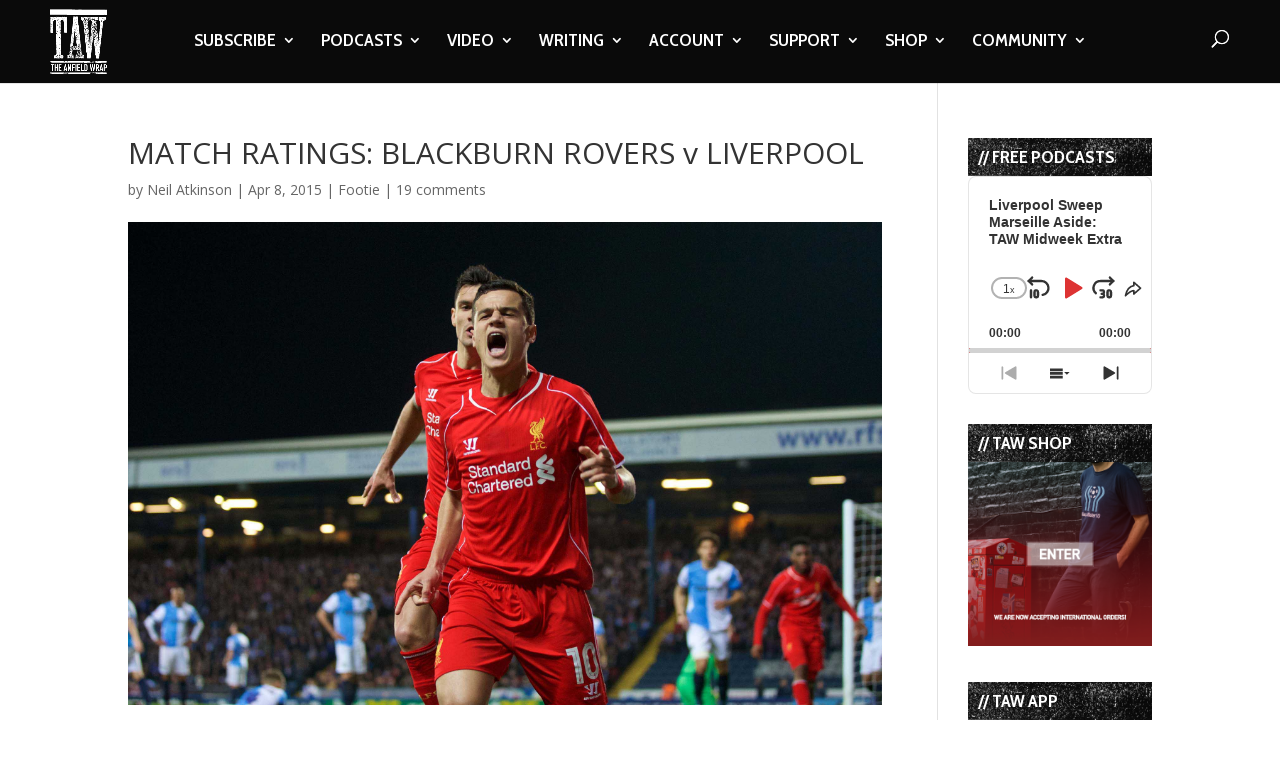

--- FILE ---
content_type: text/html; charset=UTF-8
request_url: https://www.theanfieldwrap.com/2015/04/blackburn-rovers-0-liverpool-1-player-ratings/
body_size: 27337
content:
<!DOCTYPE html>
<html lang="en-US">
<head>
	<meta charset="UTF-8" />
<meta http-equiv="X-UA-Compatible" content="IE=edge">
	<link rel="pingback" href="https://www.theanfieldwrap.com/xmlrpc.php" />

	<script type="27366b082ea153cd2e1aa65f-text/javascript">
		document.documentElement.className = 'js';
	</script>

	<script type="27366b082ea153cd2e1aa65f-text/javascript">var et_site_url='https://www.theanfieldwrap.com';var et_post_id='17503';function et_core_page_resource_fallback(a,b){"undefined"===typeof b&&(b=a.sheet.cssRules&&0===a.sheet.cssRules.length);b&&(a.onerror=null,a.onload=null,a.href?a.href=et_site_url+"/?et_core_page_resource="+a.id+et_post_id:a.src&&(a.src=et_site_url+"/?et_core_page_resource="+a.id+et_post_id))}
</script><meta name='robots' content='index, follow, max-image-preview:large, max-snippet:-1, max-video-preview:-1' />

	<!-- This site is optimized with the Yoast SEO Premium plugin v20.8 (Yoast SEO v20.8) - https://yoast.com/wordpress/plugins/seo/ -->
	<title>MATCH RATINGS: BLACKBURN ROVERS v LIVERPOOL - The Anfield Wrap</title>
	<meta name="description" content="Liverpool beat Blackburn. Neil Atkinson sticks his finger in the air and lashes some player ratings around" />
	<link rel="canonical" href="https://www.theanfieldwrap.com/2015/04/blackburn-rovers-0-liverpool-1-player-ratings/" />
	<meta property="og:locale" content="en_US" />
	<meta property="og:type" content="article" />
	<meta property="og:title" content="MATCH RATINGS: BLACKBURN ROVERS v LIVERPOOL" />
	<meta property="og:description" content="Liverpool beat Blackburn. Neil Atkinson sticks his finger in the air and lashes some player ratings around" />
	<meta property="og:url" content="https://www.theanfieldwrap.com/2015/04/blackburn-rovers-0-liverpool-1-player-ratings/" />
	<meta property="og:site_name" content="The Anfield Wrap" />
	<meta property="article:publisher" content="https://www.facebook.com/TheAnfieldWrap/" />
	<meta property="article:published_time" content="2015-04-08T21:02:58+00:00" />
	<meta property="article:modified_time" content="2015-04-08T23:11:52+00:00" />
	<meta property="og:image" content="https://www.theanfieldwrap.com/uploads/2015/04/P150408151-Blackburn_Liverpool.jpg" />
	<meta property="og:image:width" content="2400" />
	<meta property="og:image:height" content="1536" />
	<meta property="og:image:type" content="image/jpeg" />
	<meta name="author" content="Neil Atkinson" />
	<meta name="twitter:card" content="summary_large_image" />
	<meta name="twitter:creator" content="@theanfieldwrap" />
	<meta name="twitter:site" content="@theanfieldwrap" />
	<meta name="twitter:label1" content="Written by" />
	<meta name="twitter:data1" content="Neil Atkinson" />
	<meta name="twitter:label2" content="Est. reading time" />
	<meta name="twitter:data2" content="2 minutes" />
	<script type="application/ld+json" class="yoast-schema-graph">{"@context":"https://schema.org","@graph":[{"@type":"Article","@id":"https://www.theanfieldwrap.com/2015/04/blackburn-rovers-0-liverpool-1-player-ratings/#article","isPartOf":{"@id":"https://www.theanfieldwrap.com/2015/04/blackburn-rovers-0-liverpool-1-player-ratings/"},"author":{"name":"Neil Atkinson","@id":"https://www.theanfieldwrap.com/#/schema/person/608e6c2e27ab4f2fb214e758a67774fa"},"headline":"MATCH RATINGS: BLACKBURN ROVERS v LIVERPOOL","datePublished":"2015-04-08T21:02:58+00:00","dateModified":"2015-04-08T23:11:52+00:00","mainEntityOfPage":{"@id":"https://www.theanfieldwrap.com/2015/04/blackburn-rovers-0-liverpool-1-player-ratings/"},"wordCount":475,"commentCount":19,"publisher":{"@id":"https://www.theanfieldwrap.com/#organization"},"image":{"@id":"https://www.theanfieldwrap.com/2015/04/blackburn-rovers-0-liverpool-1-player-ratings/#primaryimage"},"thumbnailUrl":"https://www.theanfieldwrap.com/uploads/2015/04/P150408151-Blackburn_Liverpool.jpg","keywords":["Blackburn Rovers","Liverpool","match ratings"],"articleSection":["Footie"],"inLanguage":"en-US","potentialAction":[{"@type":"CommentAction","name":"Comment","target":["https://www.theanfieldwrap.com/2015/04/blackburn-rovers-0-liverpool-1-player-ratings/#respond"]}]},{"@type":"WebPage","@id":"https://www.theanfieldwrap.com/2015/04/blackburn-rovers-0-liverpool-1-player-ratings/","url":"https://www.theanfieldwrap.com/2015/04/blackburn-rovers-0-liverpool-1-player-ratings/","name":"MATCH RATINGS: BLACKBURN ROVERS v LIVERPOOL - The Anfield Wrap","isPartOf":{"@id":"https://www.theanfieldwrap.com/#website"},"primaryImageOfPage":{"@id":"https://www.theanfieldwrap.com/2015/04/blackburn-rovers-0-liverpool-1-player-ratings/#primaryimage"},"image":{"@id":"https://www.theanfieldwrap.com/2015/04/blackburn-rovers-0-liverpool-1-player-ratings/#primaryimage"},"thumbnailUrl":"https://www.theanfieldwrap.com/uploads/2015/04/P150408151-Blackburn_Liverpool.jpg","datePublished":"2015-04-08T21:02:58+00:00","dateModified":"2015-04-08T23:11:52+00:00","description":"Liverpool beat Blackburn. Neil Atkinson sticks his finger in the air and lashes some player ratings around","breadcrumb":{"@id":"https://www.theanfieldwrap.com/2015/04/blackburn-rovers-0-liverpool-1-player-ratings/#breadcrumb"},"inLanguage":"en-US","potentialAction":[{"@type":"ReadAction","target":["https://www.theanfieldwrap.com/2015/04/blackburn-rovers-0-liverpool-1-player-ratings/"]}]},{"@type":"ImageObject","inLanguage":"en-US","@id":"https://www.theanfieldwrap.com/2015/04/blackburn-rovers-0-liverpool-1-player-ratings/#primaryimage","url":"https://www.theanfieldwrap.com/uploads/2015/04/P150408151-Blackburn_Liverpool.jpg","contentUrl":"https://www.theanfieldwrap.com/uploads/2015/04/P150408151-Blackburn_Liverpool.jpg","width":2400,"height":1536},{"@type":"BreadcrumbList","@id":"https://www.theanfieldwrap.com/2015/04/blackburn-rovers-0-liverpool-1-player-ratings/#breadcrumb","itemListElement":[{"@type":"ListItem","position":1,"name":"Blackburn Rovers","item":"https://www.theanfieldwrap.com/tag/blackburn/"},{"@type":"ListItem","position":2,"name":"MATCH RATINGS: BLACKBURN ROVERS v LIVERPOOL"}]},{"@type":"WebSite","@id":"https://www.theanfieldwrap.com/#website","url":"https://www.theanfieldwrap.com/","name":"The Anfield Wrap","description":"Liverpool Football Club Podcast, Videos and Writing","publisher":{"@id":"https://www.theanfieldwrap.com/#organization"},"potentialAction":[{"@type":"SearchAction","target":{"@type":"EntryPoint","urlTemplate":"https://www.theanfieldwrap.com/?s={search_term_string}"},"query-input":"required name=search_term_string"}],"inLanguage":"en-US"},{"@type":"Organization","@id":"https://www.theanfieldwrap.com/#organization","name":"The Anfield Wrap","url":"https://www.theanfieldwrap.com/","logo":{"@type":"ImageObject","inLanguage":"en-US","@id":"https://www.theanfieldwrap.com/#/schema/logo/image/","url":"https://www.theanfieldwrap.com/uploads/2018/06/taw_logo_2.png","contentUrl":"https://www.theanfieldwrap.com/uploads/2018/06/taw_logo_2.png","width":782,"height":879,"caption":"The Anfield Wrap"},"image":{"@id":"https://www.theanfieldwrap.com/#/schema/logo/image/"},"sameAs":["https://www.facebook.com/TheAnfieldWrap/","https://twitter.com/theanfieldwrap","https://www.instagram.com/theanfieldwrap/?hl=en","https://www.linkedin.com/company/the-anfield-wrap","https://www.youtube.com/user/TheAnfieldWrap","https://en.wikipedia.org/wiki/The_Anfield_Wrap"]},{"@type":"Person","@id":"https://www.theanfieldwrap.com/#/schema/person/608e6c2e27ab4f2fb214e758a67774fa","name":"Neil Atkinson","image":{"@type":"ImageObject","inLanguage":"en-US","@id":"https://www.theanfieldwrap.com/#/schema/person/image/","url":"https://secure.gravatar.com/avatar/8384ebb47882acf7be27c7a770c1f454?s=96&d=mm&r=g","contentUrl":"https://secure.gravatar.com/avatar/8384ebb47882acf7be27c7a770c1f454?s=96&d=mm&r=g","caption":"Neil Atkinson"},"description":"Twitter: @Knox_Harrington","url":"https://www.theanfieldwrap.com/author/neilatkinson/"}]}</script>
	<!-- / Yoast SEO Premium plugin. -->


<link rel='dns-prefetch' href='//www.theanfieldwrap.com' />
<link rel='dns-prefetch' href='//player.vimeo.com' />
<link rel='dns-prefetch' href='//www.googletagmanager.com' />
<link rel='dns-prefetch' href='//fonts.googleapis.com' />
<link rel='dns-prefetch' href='//pagead2.googlesyndication.com' />
<link rel="alternate" type="application/rss+xml" title="The Anfield Wrap &raquo; Feed" href="https://www.theanfieldwrap.com/feed/" />
<link rel="alternate" type="application/rss+xml" title="The Anfield Wrap &raquo; Comments Feed" href="https://www.theanfieldwrap.com/comments/feed/" />
<link rel="alternate" type="application/rss+xml" title="The Anfield Wrap &raquo; MATCH RATINGS: BLACKBURN ROVERS v LIVERPOOL Comments Feed" href="https://www.theanfieldwrap.com/2015/04/blackburn-rovers-0-liverpool-1-player-ratings/feed/" />
<script type="27366b082ea153cd2e1aa65f-text/javascript">
window._wpemojiSettings = {"baseUrl":"https:\/\/s.w.org\/images\/core\/emoji\/14.0.0\/72x72\/","ext":".png","svgUrl":"https:\/\/s.w.org\/images\/core\/emoji\/14.0.0\/svg\/","svgExt":".svg","source":{"concatemoji":"https:\/\/www.theanfieldwrap.com\/wp-includes\/js\/wp-emoji-release.min.js?ver=6.2.8"}};
/*! This file is auto-generated */
!function(e,a,t){var n,r,o,i=a.createElement("canvas"),p=i.getContext&&i.getContext("2d");function s(e,t){p.clearRect(0,0,i.width,i.height),p.fillText(e,0,0);e=i.toDataURL();return p.clearRect(0,0,i.width,i.height),p.fillText(t,0,0),e===i.toDataURL()}function c(e){var t=a.createElement("script");t.src=e,t.defer=t.type="text/javascript",a.getElementsByTagName("head")[0].appendChild(t)}for(o=Array("flag","emoji"),t.supports={everything:!0,everythingExceptFlag:!0},r=0;r<o.length;r++)t.supports[o[r]]=function(e){if(p&&p.fillText)switch(p.textBaseline="top",p.font="600 32px Arial",e){case"flag":return s("\ud83c\udff3\ufe0f\u200d\u26a7\ufe0f","\ud83c\udff3\ufe0f\u200b\u26a7\ufe0f")?!1:!s("\ud83c\uddfa\ud83c\uddf3","\ud83c\uddfa\u200b\ud83c\uddf3")&&!s("\ud83c\udff4\udb40\udc67\udb40\udc62\udb40\udc65\udb40\udc6e\udb40\udc67\udb40\udc7f","\ud83c\udff4\u200b\udb40\udc67\u200b\udb40\udc62\u200b\udb40\udc65\u200b\udb40\udc6e\u200b\udb40\udc67\u200b\udb40\udc7f");case"emoji":return!s("\ud83e\udef1\ud83c\udffb\u200d\ud83e\udef2\ud83c\udfff","\ud83e\udef1\ud83c\udffb\u200b\ud83e\udef2\ud83c\udfff")}return!1}(o[r]),t.supports.everything=t.supports.everything&&t.supports[o[r]],"flag"!==o[r]&&(t.supports.everythingExceptFlag=t.supports.everythingExceptFlag&&t.supports[o[r]]);t.supports.everythingExceptFlag=t.supports.everythingExceptFlag&&!t.supports.flag,t.DOMReady=!1,t.readyCallback=function(){t.DOMReady=!0},t.supports.everything||(n=function(){t.readyCallback()},a.addEventListener?(a.addEventListener("DOMContentLoaded",n,!1),e.addEventListener("load",n,!1)):(e.attachEvent("onload",n),a.attachEvent("onreadystatechange",function(){"complete"===a.readyState&&t.readyCallback()})),(e=t.source||{}).concatemoji?c(e.concatemoji):e.wpemoji&&e.twemoji&&(c(e.twemoji),c(e.wpemoji)))}(window,document,window._wpemojiSettings);
</script>
<meta content="Divi- v.4.3.2" name="generator"/><style type="text/css">
img.wp-smiley,
img.emoji {
	display: inline !important;
	border: none !important;
	box-shadow: none !important;
	height: 1em !important;
	width: 1em !important;
	margin: 0 0.07em !important;
	vertical-align: -0.1em !important;
	background: none !important;
	padding: 0 !important;
}
</style>
	<link rel='stylesheet' id='vimeo-for-wordpress-public-css' href='https://www.theanfieldwrap.com/wp-content/plugins/vimeo/build/style-index.css?ver=1.2.2' type='text/css' media='all' />
<link rel='stylesheet' id='wp-block-library-css' href='https://www.theanfieldwrap.com/wp-includes/css/dist/block-library/style.min.css?ver=6.2.8' type='text/css' media='all' />
<link rel='stylesheet' id='classic-theme-styles-css' href='https://www.theanfieldwrap.com/wp-includes/css/classic-themes.min.css?ver=6.2.8' type='text/css' media='all' />
<style id='global-styles-inline-css' type='text/css'>
body{--wp--preset--color--black: #000000;--wp--preset--color--cyan-bluish-gray: #abb8c3;--wp--preset--color--white: #ffffff;--wp--preset--color--pale-pink: #f78da7;--wp--preset--color--vivid-red: #cf2e2e;--wp--preset--color--luminous-vivid-orange: #ff6900;--wp--preset--color--luminous-vivid-amber: #fcb900;--wp--preset--color--light-green-cyan: #7bdcb5;--wp--preset--color--vivid-green-cyan: #00d084;--wp--preset--color--pale-cyan-blue: #8ed1fc;--wp--preset--color--vivid-cyan-blue: #0693e3;--wp--preset--color--vivid-purple: #9b51e0;--wp--preset--gradient--vivid-cyan-blue-to-vivid-purple: linear-gradient(135deg,rgba(6,147,227,1) 0%,rgb(155,81,224) 100%);--wp--preset--gradient--light-green-cyan-to-vivid-green-cyan: linear-gradient(135deg,rgb(122,220,180) 0%,rgb(0,208,130) 100%);--wp--preset--gradient--luminous-vivid-amber-to-luminous-vivid-orange: linear-gradient(135deg,rgba(252,185,0,1) 0%,rgba(255,105,0,1) 100%);--wp--preset--gradient--luminous-vivid-orange-to-vivid-red: linear-gradient(135deg,rgba(255,105,0,1) 0%,rgb(207,46,46) 100%);--wp--preset--gradient--very-light-gray-to-cyan-bluish-gray: linear-gradient(135deg,rgb(238,238,238) 0%,rgb(169,184,195) 100%);--wp--preset--gradient--cool-to-warm-spectrum: linear-gradient(135deg,rgb(74,234,220) 0%,rgb(151,120,209) 20%,rgb(207,42,186) 40%,rgb(238,44,130) 60%,rgb(251,105,98) 80%,rgb(254,248,76) 100%);--wp--preset--gradient--blush-light-purple: linear-gradient(135deg,rgb(255,206,236) 0%,rgb(152,150,240) 100%);--wp--preset--gradient--blush-bordeaux: linear-gradient(135deg,rgb(254,205,165) 0%,rgb(254,45,45) 50%,rgb(107,0,62) 100%);--wp--preset--gradient--luminous-dusk: linear-gradient(135deg,rgb(255,203,112) 0%,rgb(199,81,192) 50%,rgb(65,88,208) 100%);--wp--preset--gradient--pale-ocean: linear-gradient(135deg,rgb(255,245,203) 0%,rgb(182,227,212) 50%,rgb(51,167,181) 100%);--wp--preset--gradient--electric-grass: linear-gradient(135deg,rgb(202,248,128) 0%,rgb(113,206,126) 100%);--wp--preset--gradient--midnight: linear-gradient(135deg,rgb(2,3,129) 0%,rgb(40,116,252) 100%);--wp--preset--duotone--dark-grayscale: url('#wp-duotone-dark-grayscale');--wp--preset--duotone--grayscale: url('#wp-duotone-grayscale');--wp--preset--duotone--purple-yellow: url('#wp-duotone-purple-yellow');--wp--preset--duotone--blue-red: url('#wp-duotone-blue-red');--wp--preset--duotone--midnight: url('#wp-duotone-midnight');--wp--preset--duotone--magenta-yellow: url('#wp-duotone-magenta-yellow');--wp--preset--duotone--purple-green: url('#wp-duotone-purple-green');--wp--preset--duotone--blue-orange: url('#wp-duotone-blue-orange');--wp--preset--font-size--small: 13px;--wp--preset--font-size--medium: 20px;--wp--preset--font-size--large: 36px;--wp--preset--font-size--x-large: 42px;--wp--preset--spacing--20: 0.44rem;--wp--preset--spacing--30: 0.67rem;--wp--preset--spacing--40: 1rem;--wp--preset--spacing--50: 1.5rem;--wp--preset--spacing--60: 2.25rem;--wp--preset--spacing--70: 3.38rem;--wp--preset--spacing--80: 5.06rem;--wp--preset--shadow--natural: 6px 6px 9px rgba(0, 0, 0, 0.2);--wp--preset--shadow--deep: 12px 12px 50px rgba(0, 0, 0, 0.4);--wp--preset--shadow--sharp: 6px 6px 0px rgba(0, 0, 0, 0.2);--wp--preset--shadow--outlined: 6px 6px 0px -3px rgba(255, 255, 255, 1), 6px 6px rgba(0, 0, 0, 1);--wp--preset--shadow--crisp: 6px 6px 0px rgba(0, 0, 0, 1);}:where(.is-layout-flex){gap: 0.5em;}body .is-layout-flow > .alignleft{float: left;margin-inline-start: 0;margin-inline-end: 2em;}body .is-layout-flow > .alignright{float: right;margin-inline-start: 2em;margin-inline-end: 0;}body .is-layout-flow > .aligncenter{margin-left: auto !important;margin-right: auto !important;}body .is-layout-constrained > .alignleft{float: left;margin-inline-start: 0;margin-inline-end: 2em;}body .is-layout-constrained > .alignright{float: right;margin-inline-start: 2em;margin-inline-end: 0;}body .is-layout-constrained > .aligncenter{margin-left: auto !important;margin-right: auto !important;}body .is-layout-constrained > :where(:not(.alignleft):not(.alignright):not(.alignfull)){max-width: var(--wp--style--global--content-size);margin-left: auto !important;margin-right: auto !important;}body .is-layout-constrained > .alignwide{max-width: var(--wp--style--global--wide-size);}body .is-layout-flex{display: flex;}body .is-layout-flex{flex-wrap: wrap;align-items: center;}body .is-layout-flex > *{margin: 0;}:where(.wp-block-columns.is-layout-flex){gap: 2em;}.has-black-color{color: var(--wp--preset--color--black) !important;}.has-cyan-bluish-gray-color{color: var(--wp--preset--color--cyan-bluish-gray) !important;}.has-white-color{color: var(--wp--preset--color--white) !important;}.has-pale-pink-color{color: var(--wp--preset--color--pale-pink) !important;}.has-vivid-red-color{color: var(--wp--preset--color--vivid-red) !important;}.has-luminous-vivid-orange-color{color: var(--wp--preset--color--luminous-vivid-orange) !important;}.has-luminous-vivid-amber-color{color: var(--wp--preset--color--luminous-vivid-amber) !important;}.has-light-green-cyan-color{color: var(--wp--preset--color--light-green-cyan) !important;}.has-vivid-green-cyan-color{color: var(--wp--preset--color--vivid-green-cyan) !important;}.has-pale-cyan-blue-color{color: var(--wp--preset--color--pale-cyan-blue) !important;}.has-vivid-cyan-blue-color{color: var(--wp--preset--color--vivid-cyan-blue) !important;}.has-vivid-purple-color{color: var(--wp--preset--color--vivid-purple) !important;}.has-black-background-color{background-color: var(--wp--preset--color--black) !important;}.has-cyan-bluish-gray-background-color{background-color: var(--wp--preset--color--cyan-bluish-gray) !important;}.has-white-background-color{background-color: var(--wp--preset--color--white) !important;}.has-pale-pink-background-color{background-color: var(--wp--preset--color--pale-pink) !important;}.has-vivid-red-background-color{background-color: var(--wp--preset--color--vivid-red) !important;}.has-luminous-vivid-orange-background-color{background-color: var(--wp--preset--color--luminous-vivid-orange) !important;}.has-luminous-vivid-amber-background-color{background-color: var(--wp--preset--color--luminous-vivid-amber) !important;}.has-light-green-cyan-background-color{background-color: var(--wp--preset--color--light-green-cyan) !important;}.has-vivid-green-cyan-background-color{background-color: var(--wp--preset--color--vivid-green-cyan) !important;}.has-pale-cyan-blue-background-color{background-color: var(--wp--preset--color--pale-cyan-blue) !important;}.has-vivid-cyan-blue-background-color{background-color: var(--wp--preset--color--vivid-cyan-blue) !important;}.has-vivid-purple-background-color{background-color: var(--wp--preset--color--vivid-purple) !important;}.has-black-border-color{border-color: var(--wp--preset--color--black) !important;}.has-cyan-bluish-gray-border-color{border-color: var(--wp--preset--color--cyan-bluish-gray) !important;}.has-white-border-color{border-color: var(--wp--preset--color--white) !important;}.has-pale-pink-border-color{border-color: var(--wp--preset--color--pale-pink) !important;}.has-vivid-red-border-color{border-color: var(--wp--preset--color--vivid-red) !important;}.has-luminous-vivid-orange-border-color{border-color: var(--wp--preset--color--luminous-vivid-orange) !important;}.has-luminous-vivid-amber-border-color{border-color: var(--wp--preset--color--luminous-vivid-amber) !important;}.has-light-green-cyan-border-color{border-color: var(--wp--preset--color--light-green-cyan) !important;}.has-vivid-green-cyan-border-color{border-color: var(--wp--preset--color--vivid-green-cyan) !important;}.has-pale-cyan-blue-border-color{border-color: var(--wp--preset--color--pale-cyan-blue) !important;}.has-vivid-cyan-blue-border-color{border-color: var(--wp--preset--color--vivid-cyan-blue) !important;}.has-vivid-purple-border-color{border-color: var(--wp--preset--color--vivid-purple) !important;}.has-vivid-cyan-blue-to-vivid-purple-gradient-background{background: var(--wp--preset--gradient--vivid-cyan-blue-to-vivid-purple) !important;}.has-light-green-cyan-to-vivid-green-cyan-gradient-background{background: var(--wp--preset--gradient--light-green-cyan-to-vivid-green-cyan) !important;}.has-luminous-vivid-amber-to-luminous-vivid-orange-gradient-background{background: var(--wp--preset--gradient--luminous-vivid-amber-to-luminous-vivid-orange) !important;}.has-luminous-vivid-orange-to-vivid-red-gradient-background{background: var(--wp--preset--gradient--luminous-vivid-orange-to-vivid-red) !important;}.has-very-light-gray-to-cyan-bluish-gray-gradient-background{background: var(--wp--preset--gradient--very-light-gray-to-cyan-bluish-gray) !important;}.has-cool-to-warm-spectrum-gradient-background{background: var(--wp--preset--gradient--cool-to-warm-spectrum) !important;}.has-blush-light-purple-gradient-background{background: var(--wp--preset--gradient--blush-light-purple) !important;}.has-blush-bordeaux-gradient-background{background: var(--wp--preset--gradient--blush-bordeaux) !important;}.has-luminous-dusk-gradient-background{background: var(--wp--preset--gradient--luminous-dusk) !important;}.has-pale-ocean-gradient-background{background: var(--wp--preset--gradient--pale-ocean) !important;}.has-electric-grass-gradient-background{background: var(--wp--preset--gradient--electric-grass) !important;}.has-midnight-gradient-background{background: var(--wp--preset--gradient--midnight) !important;}.has-small-font-size{font-size: var(--wp--preset--font-size--small) !important;}.has-medium-font-size{font-size: var(--wp--preset--font-size--medium) !important;}.has-large-font-size{font-size: var(--wp--preset--font-size--large) !important;}.has-x-large-font-size{font-size: var(--wp--preset--font-size--x-large) !important;}
.wp-block-navigation a:where(:not(.wp-element-button)){color: inherit;}
:where(.wp-block-columns.is-layout-flex){gap: 2em;}
.wp-block-pullquote{font-size: 1.5em;line-height: 1.6;}
</style>
<link rel='stylesheet' id='divi-fonts-css' href='https://fonts.googleapis.com/css?family=Open+Sans:300italic,400italic,600italic,700italic,800italic,400,300,600,700,800&#038;subset=latin,latin-ext' type='text/css' media='all' />
<link rel='stylesheet' id='divi-style-css' href='https://www.theanfieldwrap.com/wp-content/themes/Divi_backup-/style.css?ver=4.3.2' type='text/css' media='all' />
<link rel='stylesheet' id='et-builder-googlefonts-cached-css' href='https://fonts.googleapis.com/css?family=Cabin+Condensed%3Aregular%2C500%2C600%2C700&#038;ver=6.2.8#038;subset=latin-ext,vietnamese,latin' type='text/css' media='all' />
<link rel='stylesheet' id='dashicons-css' href='https://www.theanfieldwrap.com/wp-includes/css/dashicons.min.css?ver=6.2.8' type='text/css' media='all' />
<script type="27366b082ea153cd2e1aa65f-text/javascript" src='https://www.theanfieldwrap.com/wp-includes/js/jquery/jquery.min.js?ver=3.6.4' id='jquery-core-js'></script>
<script type="27366b082ea153cd2e1aa65f-text/javascript" src='https://www.theanfieldwrap.com/wp-includes/js/jquery/jquery-migrate.min.js?ver=3.4.0' id='jquery-migrate-js'></script>
<script type="27366b082ea153cd2e1aa65f-text/javascript" src='https://player.vimeo.com/api/player.js?ver=1.2.2' id='vimeo-for-wordpress-player-js'></script>
<script type="27366b082ea153cd2e1aa65f-text/javascript" id='et-core-api-spam-recaptcha-js-extra'>
/* <![CDATA[ */
var et_core_api_spam_recaptcha = {"site_key":"","page_action":{"action":"blackburnrovers0liverpool1playerratings"}};
/* ]]> */
</script>
<script type="27366b082ea153cd2e1aa65f-text/javascript" src='https://www.theanfieldwrap.com/wp-content/themes/Divi_backup-/core/admin/js/recaptcha.js?ver=6.2.8' id='et-core-api-spam-recaptcha-js'></script>

<!-- Google tag (gtag.js) snippet added by Site Kit -->

<!-- Google Analytics snippet added by Site Kit -->
<script type="27366b082ea153cd2e1aa65f-text/javascript" src='https://www.googletagmanager.com/gtag/js?id=G-Y5FVX1MV82' id='google_gtagjs-js' async></script>
<script type="27366b082ea153cd2e1aa65f-text/javascript" id='google_gtagjs-js-after'>
window.dataLayer = window.dataLayer || [];function gtag(){dataLayer.push(arguments);}
gtag("set","linker",{"domains":["www.theanfieldwrap.com"]});
gtag("js", new Date());
gtag("set", "developer_id.dZTNiMT", true);
gtag("config", "G-Y5FVX1MV82");
</script>

<!-- End Google tag (gtag.js) snippet added by Site Kit -->
<link rel="https://api.w.org/" href="https://www.theanfieldwrap.com/wp-json/" /><link rel="alternate" type="application/json" href="https://www.theanfieldwrap.com/wp-json/wp/v2/posts/17503" /><link rel="EditURI" type="application/rsd+xml" title="RSD" href="https://www.theanfieldwrap.com/xmlrpc.php?rsd" />
<link rel="wlwmanifest" type="application/wlwmanifest+xml" href="https://www.theanfieldwrap.com/wp-includes/wlwmanifest.xml" />
<meta name="generator" content="WordPress 6.2.8" />
<link rel='shortlink' href='https://www.theanfieldwrap.com/?p=17503' />
<link rel="alternate" type="application/json+oembed" href="https://www.theanfieldwrap.com/wp-json/oembed/1.0/embed?url=https%3A%2F%2Fwww.theanfieldwrap.com%2F2015%2F04%2Fblackburn-rovers-0-liverpool-1-player-ratings%2F" />
<link rel="alternate" type="text/xml+oembed" href="https://www.theanfieldwrap.com/wp-json/oembed/1.0/embed?url=https%3A%2F%2Fwww.theanfieldwrap.com%2F2015%2F04%2Fblackburn-rovers-0-liverpool-1-player-ratings%2F&#038;format=xml" />
<script type="27366b082ea153cd2e1aa65f-text/javascript">
jQuery(document).ready(function($){
    $('.am4-ajax-widget').each(function(){
            $(this).load('//www.theanfieldwrap.com/wp-admin/admin-ajax.php',
            {
                action: 'am4-show-widget',
                id: $(this).attr('id')
            });
        });
});
</script><meta name="generator" content="Site Kit by Google 1.144.0" />		<style type="text/css">.pp-podcast {opacity: 0;}</style>
				<script type="27366b082ea153cd2e1aa65f-text/javascript">
			document.documentElement.className = document.documentElement.className.replace( 'no-js', 'js' );
		</script>
				<style>
			.no-js img.lazyload { display: none; }
			figure.wp-block-image img.lazyloading { min-width: 150px; }
							.lazyload, .lazyloading { opacity: 0; }
				.lazyloaded {
					opacity: 1;
					transition: opacity 400ms;
					transition-delay: 0ms;
				}
					</style>
		<meta name="viewport" content="width=device-width, initial-scale=1.0, maximum-scale=1.0, user-scalable=0" />
<!-- Google AdSense meta tags added by Site Kit -->
<meta name="google-adsense-platform-account" content="ca-host-pub-2644536267352236">
<meta name="google-adsense-platform-domain" content="sitekit.withgoogle.com">
<!-- End Google AdSense meta tags added by Site Kit -->

<!-- Google Tag Manager snippet added by Site Kit -->
<script type="27366b082ea153cd2e1aa65f-text/javascript">
			( function( w, d, s, l, i ) {
				w[l] = w[l] || [];
				w[l].push( {'gtm.start': new Date().getTime(), event: 'gtm.js'} );
				var f = d.getElementsByTagName( s )[0],
					j = d.createElement( s ), dl = l != 'dataLayer' ? '&l=' + l : '';
				j.async = true;
				j.src = 'https://www.googletagmanager.com/gtm.js?id=' + i + dl;
				f.parentNode.insertBefore( j, f );
			} )( window, document, 'script', 'dataLayer', 'GTM-KPWX9J7' );
			
</script>

<!-- End Google Tag Manager snippet added by Site Kit -->

<!-- Google AdSense snippet added by Site Kit -->
<script async="async" src="https://pagead2.googlesyndication.com/pagead/js/adsbygoogle.js?client=ca-pub-5266470488686175&amp;host=ca-host-pub-2644536267352236" crossorigin="anonymous" type="27366b082ea153cd2e1aa65f-text/javascript"></script>

<!-- End Google AdSense snippet added by Site Kit -->
<meta name="facebook-domain-verification" content="i7l0tqvx3natu47gcfqybwi06hvmkt"><link rel="icon" href="https://www.theanfieldwrap.com/uploads/2018/12/cropped-TAWLOGO-32x32.jpg" sizes="32x32" />
<link rel="icon" href="https://www.theanfieldwrap.com/uploads/2018/12/cropped-TAWLOGO-192x192.jpg" sizes="192x192" />
<link rel="apple-touch-icon" href="https://www.theanfieldwrap.com/uploads/2018/12/cropped-TAWLOGO-180x180.jpg" />
<meta name="msapplication-TileImage" content="https://www.theanfieldwrap.com/uploads/2018/12/cropped-TAWLOGO-270x270.jpg" />
<script src="/cdn-cgi/scripts/7d0fa10a/cloudflare-static/rocket-loader.min.js" data-cf-settings="27366b082ea153cd2e1aa65f-|49"></script><link rel="stylesheet" id="et-divi-customizer-global-cached-inline-styles" href="https://www.theanfieldwrap.com/wp-content/et-cache/global/et-divi-customizer-global-17681381426532.min.css" onerror="et_core_page_resource_fallback(this, true)" onload="et_core_page_resource_fallback(this)" />	<!-- Meta Pixel Code -->
	<script type="27366b082ea153cd2e1aa65f-text/javascript">
	  !function(f,b,e,v,n,t,s)
	  {if(f.fbq)return;n=f.fbq=function(){n.callMethod?
	  n.callMethod.apply(n,arguments):n.queue.push(arguments)};
	  if(!f._fbq)f._fbq=n;n.push=n;n.loaded=!0;n.version='2.0';
	  n.queue=[];t=b.createElement(e);t.async=!0;
	  t.src=v;s=b.getElementsByTagName(e)[0];
	  s.parentNode.insertBefore(t,s)}(window, document,'script',
	  'https://connect.facebook.net/en_US/fbevents.js');
	  fbq('init', '1194768196012423');
	  fbq('track', 'PageView');
	</script>
	<noscript><img height="1" width="1" style="display:none"
	  src="https://www.facebook.com/tr?id=1194768196012423&ev=PageView&noscript=1"
	/></noscript>
    <!-- End Meta Pixel Code -->
		
</head>
<body class="post-template-default single single-post postid-17503 single-format-standard et_pb_button_helper_class et_fullwidth_nav et_fixed_nav et_show_nav et_primary_nav_dropdown_animation_fade et_secondary_nav_dropdown_animation_fade et_header_style_left et_pb_footer_columns4 et_cover_background et_pb_gutter osx et_pb_gutters3 et_smooth_scroll et_right_sidebar et_divi_theme et-db et_minified_js et_minified_css">
	<div id="page-container">

	
	
			<header id="main-header" data-height-onload="66">
			<div class="container clearfix et_menu_container">
							<div class="logo_container">
					<span class="logo_helper"></span>
					<a href="https://www.theanfieldwrap.com/">
						<img  alt="The Anfield Wrap" id="logo" data-height-percentage="100" data-src="https://www.theanfieldwrap.com/uploads/2020/07/taw_white_logo.png" class="lazyload" src="[data-uri]" /><noscript><img src="https://www.theanfieldwrap.com/uploads/2020/07/taw_white_logo.png" alt="The Anfield Wrap" id="logo" data-height-percentage="100" /></noscript>
					</a>
				</div>
							<div id="et-top-navigation" data-height="66" data-fixed-height="66">
											<nav id="top-menu-nav">
						<ul id="top-menu" class="nav"><li id="menu-item-33894" class="menu-item menu-item-type-custom menu-item-object-custom menu-item-has-children menu-item-33894"><a href="https://www.theanfieldwrap.com/taw_subscribe.php">SUBSCRIBE</a>
<ul class="sub-menu">
	<li id="menu-item-46907" class="menu-item menu-item-type-post_type menu-item-object-page menu-item-46907"><a href="https://www.theanfieldwrap.com/subscribe-taw-player/">WHY SUBSCRIBE?</a></li>
	<li id="menu-item-77394" class="menu-item menu-item-type-custom menu-item-object-custom menu-item-77394"><a href="http://smarturl.it/tawapp">TAW APP</a></li>
</ul>
</li>
<li id="menu-item-77952" class="menu-item menu-item-type-post_type menu-item-object-page menu-item-has-children menu-item-77952"><a href="https://www.theanfieldwrap.com/podcasts/">PODCASTS</a>
<ul class="sub-menu">
	<li id="menu-item-75689" class="menu-item menu-item-type-post_type menu-item-object-page menu-item-75689"><a href="https://www.theanfieldwrap.com/taw-player-main/">PREMIUM LOGIN</a></li>
	<li id="menu-item-77938" class="menu-item menu-item-type-post_type menu-item-object-page menu-item-77938"><a href="https://www.theanfieldwrap.com/the-anfield-wrap-podcast/">THE ANFIELD WRAP</a></li>
	<li id="menu-item-77936" class="menu-item menu-item-type-post_type menu-item-object-page menu-item-77936"><a href="https://www.theanfieldwrap.com/the-post-match-show/">POST-MATCH SHOW</a></li>
	<li id="menu-item-77937" class="menu-item menu-item-type-post_type menu-item-object-page menu-item-77937"><a href="https://www.theanfieldwrap.com/the-gutter-podcast/">TRANSFER SHOWS</a></li>
	<li id="menu-item-77935" class="menu-item menu-item-type-post_type menu-item-object-page menu-item-77935"><a href="https://www.theanfieldwrap.com/the-review-podcast/">REVIEW SHOWS</a></li>
	<li id="menu-item-85585" class="menu-item menu-item-type-taxonomy menu-item-object-category menu-item-85585"><a href="https://www.theanfieldwrap.com/category/podcast-2/overview/">OVERVIEW SHOWS</a></li>
	<li id="menu-item-77939" class="menu-item menu-item-type-post_type menu-item-object-page menu-item-77939"><a href="https://www.theanfieldwrap.com/taw-special-podcasts/">SPECIAL PODCASTS</a></li>
	<li id="menu-item-77940" class="menu-item menu-item-type-post_type menu-item-object-page menu-item-77940"><a href="https://www.theanfieldwrap.com/liverpool-women-podcasts/">LFC WOMEN</a></li>
	<li id="menu-item-77941" class="menu-item menu-item-type-post_type menu-item-object-page menu-item-77941"><a href="https://www.theanfieldwrap.com/liverpool-academy-podcasts/">LFC ACADEMY</a></li>
</ul>
</li>
<li id="menu-item-77951" class="menu-item menu-item-type-post_type menu-item-object-page menu-item-has-children menu-item-77951"><a href="https://www.theanfieldwrap.com/videos/">VIDEO</a>
<ul class="sub-menu">
	<li id="menu-item-73289" class="menu-item menu-item-type-post_type menu-item-object-page menu-item-73289"><a href="https://www.theanfieldwrap.com/taw-player-video-login/">PREMIUM LOGIN</a></li>
	<li id="menu-item-77933" class="menu-item menu-item-type-post_type menu-item-object-page menu-item-77933"><a href="https://www.theanfieldwrap.com/the-post-match-pint/">POST-MATCH PINT</a></li>
	<li id="menu-item-77927" class="menu-item menu-item-type-post_type menu-item-object-page menu-item-77927"><a href="https://www.theanfieldwrap.com/the-friday-night-video/">THE FRIDAY NIGHT</a></li>
	<li id="menu-item-113838" class="menu-item menu-item-type-taxonomy menu-item-object-category menu-item-113838"><a href="https://www.theanfieldwrap.com/category/video/talking-transfers/">TRANSFER VIDEOS</a></li>
	<li id="menu-item-121061" class="menu-item menu-item-type-taxonomy menu-item-object-category menu-item-121061"><a href="https://www.theanfieldwrap.com/category/video/stats-show/">STATS VIDEOS</a></li>
	<li id="menu-item-113837" class="menu-item menu-item-type-taxonomy menu-item-object-category menu-item-113837"><a href="https://www.theanfieldwrap.com/category/video/team-talk/">PRESS CONFERENCE REACTION</a></li>
	<li id="menu-item-77386" class="menu-item menu-item-type-custom menu-item-object-custom menu-item-77386"><a href="https://youtube.com/theanfieldwrap">YOUTUBE</a></li>
	<li id="menu-item-113839" class="menu-item menu-item-type-post_type menu-item-object-page menu-item-113839"><a href="https://youtube.com/playlist?list=PLUJS5vI4B14QZ_foMJK_8lhJtYxWK_fKJ">JÜRGEN DOCU-SERIES</a></li>
</ul>
</li>
<li id="menu-item-72826" class="menu-item menu-item-type-post_type menu-item-object-page menu-item-has-children menu-item-72826"><a href="https://www.theanfieldwrap.com/writing/">WRITING</a>
<ul class="sub-menu">
	<li id="menu-item-77925" class="menu-item menu-item-type-post_type menu-item-object-page menu-item-77925"><a href="https://www.theanfieldwrap.com/the-match-review/">MATCH REVIEWS</a></li>
	<li id="menu-item-77926" class="menu-item menu-item-type-post_type menu-item-object-page menu-item-77926"><a href="https://www.theanfieldwrap.com/the-match-ratings/">MATCH RATINGS</a></li>
	<li id="menu-item-77923" class="menu-item menu-item-type-post_type menu-item-object-page menu-item-77923"><a href="https://www.theanfieldwrap.com/the-monday-column/">KARL&#8217;S COLUMN</a></li>
	<li id="menu-item-77919" class="menu-item menu-item-type-post_type menu-item-object-page menu-item-77919"><a href="https://www.theanfieldwrap.com/the-friday-column/">DAN&#8217;S COLUMN</a></li>
	<li id="menu-item-72828" class="menu-item menu-item-type-custom menu-item-object-custom menu-item-72828"><a href="https://mailchi.mp/theanfieldwrap/sign-up-for-our-taw-newsletter">NEWSLETTER</a></li>
</ul>
</li>
<li id="menu-item-73398" class="menu-item menu-item-type-custom menu-item-object-custom menu-item-has-children menu-item-73398"><a href="https://www.theanfieldwrap.com/subscription/member">ACCOUNT</a>
<ul class="sub-menu">
	<li id="menu-item-73399" class="menu-item menu-item-type-custom menu-item-object-custom menu-item-73399"><a href="https://www.theanfieldwrap.com/subscription/member">OVERVIEW</a></li>
	<li id="menu-item-60757" class="menu-item menu-item-type-custom menu-item-object-custom menu-item-60757"><a href="https://www.theanfieldwrap.com/subscription/member/index">UPGRADING</a></li>
	<li id="menu-item-73177" class="menu-item menu-item-type-post_type menu-item-object-page menu-item-73177"><a href="https://www.theanfieldwrap.com/cancel/">CANCELLING</a></li>
</ul>
</li>
<li id="menu-item-59572" class="menu-item menu-item-type-custom menu-item-object-custom menu-item-has-children menu-item-59572"><a href="https://taw.helpscoutdocs.com">SUPPORT</a>
<ul class="sub-menu">
	<li id="menu-item-72695" class="menu-item menu-item-type-post_type menu-item-object-page menu-item-72695"><a href="https://www.theanfieldwrap.com/instructions/">SETTING UP</a></li>
	<li id="menu-item-73400" class="menu-item menu-item-type-custom menu-item-object-custom menu-item-73400"><a href="https://taw.helpscoutdocs.com">FAQS</a></li>
	<li id="menu-item-86274" class="menu-item menu-item-type-custom menu-item-object-custom menu-item-86274"><a href="/cdn-cgi/l/email-protection#dab2bfb6aa9aaeb2bfbbb4bcb3bfb6beada8bbaaf4b9b5b7">CONTACT US</a></li>
</ul>
</li>
<li id="menu-item-36157" class="menu-item menu-item-type-custom menu-item-object-custom menu-item-has-children menu-item-36157"><a href="https://shop.theanfieldwrap.com/">SHOP</a>
<ul class="sub-menu">
	<li id="menu-item-77467" class="menu-item menu-item-type-custom menu-item-object-custom menu-item-77467"><a href="https://shop.theanfieldwrap.com/pages/contact-us">ENQUIRIES</a></li>
</ul>
</li>
<li id="menu-item-77468" class="menu-item menu-item-type-post_type menu-item-object-page menu-item-has-children menu-item-77468"><a href="https://www.theanfieldwrap.com/community/">COMMUNITY</a>
<ul class="sub-menu">
	<li id="menu-item-113840" class="menu-item menu-item-type-post_type menu-item-object-page menu-item-113840"><a href="https://linktr.ee/tawlive">LIVE EVENTS</a></li>
	<li id="menu-item-77732" class="menu-item menu-item-type-post_type menu-item-object-page menu-item-77732"><a href="https://www.theanfieldwrap.com/contributors/">CONTRIBUTORS</a></li>
	<li id="menu-item-85368" class="menu-item menu-item-type-taxonomy menu-item-object-category menu-item-85368"><a href="https://www.theanfieldwrap.com/category/hillsborough/">HILLSBOROUGH</a></li>
	<li id="menu-item-85367" class="menu-item menu-item-type-taxonomy menu-item-object-category menu-item-85367"><a href="https://www.theanfieldwrap.com/category/heysel/">HEYSEL</a></li>
	<li id="menu-item-77470" class="menu-item menu-item-type-post_type menu-item-object-post menu-item-77470"><a href="https://www.theanfieldwrap.com/2020/08/taw-in-toxteth/">KINGSLEY UNITED</a></li>
	<li id="menu-item-77474" class="menu-item menu-item-type-custom menu-item-object-custom menu-item-77474"><a href="https://www.theanfieldwrap.com/tag/fans-supporting-foodbanks/">FOODBANKS</a></li>
	<li id="menu-item-77469" class="menu-item menu-item-type-post_type menu-item-object-page menu-item-77469"><a href="https://www.theanfieldwrap.com/supportthecity/">SUPPORT THE CITY</a></li>
</ul>
</li>
</ul>						</nav>
					
					
					
										<div id="et_top_search">
						<span id="et_search_icon"></span>
					</div>
					
					<div id="et_mobile_nav_menu">
				<div class="mobile_nav closed">
					<span class="select_page">Select Page</span>
					<span class="mobile_menu_bar mobile_menu_bar_toggle"></span>
				</div>
			</div>				</div> <!-- #et-top-navigation -->
			</div> <!-- .container -->
			<div class="et_search_outer">
				<div class="container et_search_form_container">
					<form role="search" method="get" class="et-search-form" action="https://www.theanfieldwrap.com/">
					<input type="search" class="et-search-field" placeholder="Search &hellip;" value="" name="s" title="Search for:" />					</form>
					<span class="et_close_search_field"></span>
				</div>
			</div>
		</header> <!-- #main-header -->
			<div id="et-main-area">
	
<div id="main-content">
		<div class="container">
		<div id="content-area" class="clearfix">
			<div id="left-area">
											<article id="post-17503" class="et_pb_post post-17503 post type-post status-publish format-standard has-post-thumbnail hentry category-footie tag-blackburn tag-liverpool tag-match-ratings">
											<div class="et_post_meta_wrapper">
							<h1 class="entry-title">MATCH RATINGS: BLACKBURN ROVERS v LIVERPOOL</h1>

						<p class="post-meta"> by <span class="author vcard"><a href="https://www.theanfieldwrap.com/author/neilatkinson/" title="Posts by Neil Atkinson" rel="author">Neil Atkinson</a></span> | <span class="published">Apr 8, 2015</span> | <a href="https://www.theanfieldwrap.com/category/footie/" rel="category tag">Footie</a> | <span class="comments-number"><a href="https://www.theanfieldwrap.com/2015/04/blackburn-rovers-0-liverpool-1-player-ratings/#respond">19 comments</a></span></p><img  alt=""  width='1080' height='675' data-srcset="https://www.theanfieldwrap.com/uploads/2015/04/P150408151-Blackburn_Liverpool.jpg 2400w, https://www.theanfieldwrap.com/uploads/2015/04/P150408151-Blackburn_Liverpool-200x128.jpg 200w, https://www.theanfieldwrap.com/uploads/2015/04/P150408151-Blackburn_Liverpool-400x256.jpg 400w, https://www.theanfieldwrap.com/uploads/2015/04/P150408151-Blackburn_Liverpool-1024x655.jpg 1024w"  data-src="https://www.theanfieldwrap.com/uploads/2015/04/P150408151-Blackburn_Liverpool.jpg" data-sizes="(max-width: 2400px) 100vw, 2400px" class="lazyload" src="[data-uri]" /><noscript><img src="https://www.theanfieldwrap.com/uploads/2015/04/P150408151-Blackburn_Liverpool.jpg" alt="" class="" width='1080' height='675' srcset="https://www.theanfieldwrap.com/uploads/2015/04/P150408151-Blackburn_Liverpool.jpg 2400w, https://www.theanfieldwrap.com/uploads/2015/04/P150408151-Blackburn_Liverpool-200x128.jpg 200w, https://www.theanfieldwrap.com/uploads/2015/04/P150408151-Blackburn_Liverpool-400x256.jpg 400w, https://www.theanfieldwrap.com/uploads/2015/04/P150408151-Blackburn_Liverpool-1024x655.jpg 1024w" sizes="(max-width: 2400px) 100vw, 2400px" /></noscript>
												</div> <!-- .et_post_meta_wrapper -->
				
					<div class="entry-content">
					<p><strong>WE&#8217;RE going to Wembley. Whether we like it or not. I&#8217;d rather play at Villa Park, even Old Trafford, but anyway. They don&#8217;t involve me in these decisions</strong>.</p>
<p><strong>Reminder: a 5 is alright. The Reds Are Gnarling Up The Hill Boys.</strong></p>
<h1>SIMON MIGNOLET: 9</h1>
<p><img decoding="async"   alt="Football - FA Cup - Quarter-Final Replay - Blackburn Rovers FC v Liverpool FC" width="1024" height="693" data-srcset="https://www.theanfieldwrap.com/uploads/2015/04/P150408134-Blackburn_Liverpool.jpg 2270w, https://www.theanfieldwrap.com/uploads/2015/04/P150408134-Blackburn_Liverpool-200x135.jpg 200w, https://www.theanfieldwrap.com/uploads/2015/04/P150408134-Blackburn_Liverpool-400x270.jpg 400w, https://www.theanfieldwrap.com/uploads/2015/04/P150408134-Blackburn_Liverpool-1024x693.jpg 1024w"  data-src="https://www.theanfieldwrap.com/uploads/2015/04/P150408134-Blackburn_Liverpool.jpg" data-sizes="(max-width: 1024px) 100vw, 1024px" class="aligncenter wp-image-17513 lazyload" src="[data-uri]" /><noscript><img decoding="async" class="aligncenter wp-image-17513" src="https://www.theanfieldwrap.com/uploads/2015/04/P150408134-Blackburn_Liverpool.jpg" alt="Football - FA Cup - Quarter-Final Replay - Blackburn Rovers FC v Liverpool FC" width="1024" height="693" srcset="https://www.theanfieldwrap.com/uploads/2015/04/P150408134-Blackburn_Liverpool.jpg 2270w, https://www.theanfieldwrap.com/uploads/2015/04/P150408134-Blackburn_Liverpool-200x135.jpg 200w, https://www.theanfieldwrap.com/uploads/2015/04/P150408134-Blackburn_Liverpool-400x270.jpg 400w, https://www.theanfieldwrap.com/uploads/2015/04/P150408134-Blackburn_Liverpool-1024x693.jpg 1024w" sizes="(max-width: 1024px) 100vw, 1024px" /></noscript></p>
<p>That save onto the post is magic. Him smiling after saving from their keeper charming. The sheer effort in kicking the ball as far as he fucking can, right, endearing. Have a 9. Like on Moviewatch when they gave a higher mark because they liked an actor.</p>
<h1>GLEN JOHNSON: 7</h1>
<p>Did alright. Flanno comes in and does that and the internet Meg Ryans its face off. Though Meg would actually climax repeatedly with Flanno so it is swings and roundabouts.</p>
<h1>DEJAN LOVREN: 8</h1>
<p>Found his level? You bad snide. Was legitimately good. Actually good. And he really wants it to work. Smoulderingly handsome as well. Gets him a bonus point when he plays well and gets him docked one when he doesn&#8217;t.</p>
<h1>MAMADOU SAKHO: 7</h1>
<p>Please get fit again. Please. Soon. Memo &#8211; Mignolet isn&#8217;t coming for anything like that. Just letting you know.</p>
<h1>KOLO TOURE: 7</h1>
<p>Loads of Koloing. For better for worse. For richer for poorer. Never knowingly under Koloed.</p>
<h1>ALBERTO MORENO: 6</h1>
<p><img decoding="async"   alt="Football - FA Cup - Quarter-Final Replay - Blackburn Rovers FC v Liverpool FC" width="1024" height="785" data-srcset="https://www.theanfieldwrap.com/uploads/2015/04/P150408132-Blackburn_Liverpool.jpg 2400w, https://www.theanfieldwrap.com/uploads/2015/04/P150408132-Blackburn_Liverpool-200x153.jpg 200w, https://www.theanfieldwrap.com/uploads/2015/04/P150408132-Blackburn_Liverpool-391x300.jpg 391w, https://www.theanfieldwrap.com/uploads/2015/04/P150408132-Blackburn_Liverpool-1024x785.jpg 1024w"  data-src="https://www.theanfieldwrap.com/uploads/2015/04/P150408132-Blackburn_Liverpool.jpg" data-sizes="(max-width: 1024px) 100vw, 1024px" class="aligncenter wp-image-17515 lazyload" src="[data-uri]" /><noscript><img decoding="async" class="aligncenter wp-image-17515" src="https://www.theanfieldwrap.com/uploads/2015/04/P150408132-Blackburn_Liverpool.jpg" alt="Football - FA Cup - Quarter-Final Replay - Blackburn Rovers FC v Liverpool FC" width="1024" height="785" srcset="https://www.theanfieldwrap.com/uploads/2015/04/P150408132-Blackburn_Liverpool.jpg 2400w, https://www.theanfieldwrap.com/uploads/2015/04/P150408132-Blackburn_Liverpool-200x153.jpg 200w, https://www.theanfieldwrap.com/uploads/2015/04/P150408132-Blackburn_Liverpool-391x300.jpg 391w, https://www.theanfieldwrap.com/uploads/2015/04/P150408132-Blackburn_Liverpool-1024x785.jpg 1024w" sizes="(max-width: 1024px) 100vw, 1024px" /></noscript></p>
<p>Six looks harsh given the above. Shouldn&#8217;t. Did fine. Had both nuts and bolts. Needs to add a corkscrew.</p>
<h1>LUCAS LEIVA: 8</h1>
<p>Some good direct passing, standing on toes, you know the drill. Love all that. Wish he was my mate.</p>
<h1>JOE ALLEN: 8</h1>
<p>Does well. All the business is done by him. Should have won a penalty. Like his jib.</p>
<h1>JORDAN HENDERSON: 6</h1>
<p>Brilliant for the goal. Worked hard but just never got himself going. Great to hear his song belted out.</p>
<h1>RAHEEM STERLING 6</h1>
<p>150 grand a week for that!?</p>
<p>Kidding!</p>
<p>Loads of good stuff and threat. Just not quite enough end product. Six looks harsh. It probably is harsh but it is what I have written here and I am sticking to it. He&#8217;s really growing into his face.</p>
<h1>DANIEL STURRIDGE: 6</h1>
<p>Keen as onions. Still not as sharp as we&#8217;d all hope and as The Reds could do with. Looks a teammate light up there but the NUMBERS don&#8217;t care about that shit and get on your back in ISOLATION.</p>
<h1>PHILIPPE COUTINHO: 14</h1>
<p><img decoding="async"   alt="Football - FA Cup - Quarter-Final Replay - Blackburn Rovers FC v Liverpool FC" width="1024" height="655" data-srcset="https://www.theanfieldwrap.com/uploads/2015/04/P150408151-Blackburn_Liverpool.jpg 2400w, https://www.theanfieldwrap.com/uploads/2015/04/P150408151-Blackburn_Liverpool-200x128.jpg 200w, https://www.theanfieldwrap.com/uploads/2015/04/P150408151-Blackburn_Liverpool-400x256.jpg 400w, https://www.theanfieldwrap.com/uploads/2015/04/P150408151-Blackburn_Liverpool-1024x655.jpg 1024w"  data-src="https://www.theanfieldwrap.com/uploads/2015/04/P150408151-Blackburn_Liverpool.jpg" data-sizes="(max-width: 1024px) 100vw, 1024px" class="aligncenter wp-image-17516 lazyload" src="[data-uri]" /><noscript><img decoding="async" class="aligncenter wp-image-17516" src="https://www.theanfieldwrap.com/uploads/2015/04/P150408151-Blackburn_Liverpool.jpg" alt="Football - FA Cup - Quarter-Final Replay - Blackburn Rovers FC v Liverpool FC" width="1024" height="655" srcset="https://www.theanfieldwrap.com/uploads/2015/04/P150408151-Blackburn_Liverpool.jpg 2400w, https://www.theanfieldwrap.com/uploads/2015/04/P150408151-Blackburn_Liverpool-200x128.jpg 200w, https://www.theanfieldwrap.com/uploads/2015/04/P150408151-Blackburn_Liverpool-400x256.jpg 400w, https://www.theanfieldwrap.com/uploads/2015/04/P150408151-Blackburn_Liverpool-1024x655.jpg 1024w" sizes="(max-width: 1024px) 100vw, 1024px" /></noscript></p>
<p>Sausage dinner gets you double points.</p>
<p>Bright and that. Lovely finish. Doesn&#8217;t look interested in not winning the FA Cup which is good.</p>
<p><strong>Subs: </strong></p>
<p><strong>Lambo</strong>: Ran round and that. 5.</p>
<p>Probably too high an average for a performance that lacked a sniff of quality and, obviously, goals. But what do you want from me? AS IF you can mark footballers objectively out of ten.</p>
<p><a title="THE PINK – WE’RE ALL GOING TO WEMBLEY" href="https://www.theanfieldwrap.com/2015/04/the-pink-were-all-going-to-wembley/"><strong><span style="color: #ff0000;">Listen:</span> The Pink &#8211; immediate post-match reaction from Blackburn Rovers v Liverpool</strong></a></p>
<p>[yop_poll id=&#8221;42&#8243;]</p>
<p>[rpfc_recent_posts_from_category meta=&#8221;true&#8221;]</p>
<p><em>Pics: David Rawcliffe-Propaganda</em></p>
<p><a href="https://www.facebook.com/TheAnfieldWrap">Like The Anfield Wrap on Facebook</a></p>
<p><a href="https://twitter.com/TheAnfieldWrap">Follow us on Twitter</a></p>
					</div> <!-- .entry-content -->
					<div class="et_post_meta_wrapper">
					<div class="et-single-post-ad"><script data-cfasync="false" src="/cdn-cgi/scripts/5c5dd728/cloudflare-static/email-decode.min.js"></script><script async src="https://pagead2.googlesyndication.com/pagead/js/adsbygoogle.js" type="27366b082ea153cd2e1aa65f-text/javascript"></script>
<!-- TAW Display Ad -->
<ins class="adsbygoogle"
     style="display:inline-block;width:468px;height:60px"
     data-ad-client="ca-pub-5266470488686175"
     data-ad-slot="5725435982"></ins>
<script type="27366b082ea153cd2e1aa65f-text/javascript">
     (adsbygoogle = window.adsbygoogle || []).push({});
</script></div> <!-- .et-single-post-ad --><!-- You can start editing here. -->

<section id="comment-wrap">
	<h1 id="comments" class="page_title">19 Comments</h1>
			
					<ol class="commentlist clearfix">
					<li class="comment even thread-even depth-1" id="li-comment-25752">
		<article id="comment-25752" class="comment-body clearfix">
			<div class="comment_avatar">
				<img alt='Mark'  data-srcset='https://secure.gravatar.com/avatar/0e2ba6f596dd6e9e990d926fb0dbaf82?s=160&#038;d=mm&#038;r=g 2x'  height='80' width='80' decoding='async' data-src='https://secure.gravatar.com/avatar/0e2ba6f596dd6e9e990d926fb0dbaf82?s=80&#038;d=mm&#038;r=g' class='avatar avatar-80 photo lazyload' src='[data-uri]' /><noscript><img alt='Mark' src='https://secure.gravatar.com/avatar/0e2ba6f596dd6e9e990d926fb0dbaf82?s=80&#038;d=mm&#038;r=g' srcset='https://secure.gravatar.com/avatar/0e2ba6f596dd6e9e990d926fb0dbaf82?s=160&#038;d=mm&#038;r=g 2x' class='avatar avatar-80 photo' height='80' width='80' decoding='async'/></noscript>			</div>

			<div class="comment_postinfo">
				<span class="fn">Mark</span>				<span class="comment_date">
				on 8 April 2015 at 10:15 pm				</span>
										</div> <!-- .comment_postinfo -->

			<div class="comment_area">
				
				<div class="comment-content clearfix">
				<p>Last two games it might as well have been Javi playing there.  Marked improvement from him tonight.  Extra points for the Alaves memory as well.</p>
<span class="reply-container"><a rel='nofollow' class='comment-reply-link' href='#comment-25752' data-commentid="25752" data-postid="17503" data-belowelement="comment-25752" data-respondelement="respond" data-replyto="Reply to Mark" aria-label='Reply to Mark'>Reply</a></span>				</div> <!-- end comment-content-->
			</div> <!-- end comment_area-->
		</article> <!-- .comment-body -->
</li><!-- #comment-## -->
	<li class="comment odd alt thread-odd thread-alt depth-1" id="li-comment-25753">
		<article id="comment-25753" class="comment-body clearfix">
			<div class="comment_avatar">
				<img alt='maude'  data-srcset='https://secure.gravatar.com/avatar/0263ba91eb118f3fdb564ba857d23e2d?s=160&#038;d=mm&#038;r=g 2x'  height='80' width='80' decoding='async' data-src='https://secure.gravatar.com/avatar/0263ba91eb118f3fdb564ba857d23e2d?s=80&#038;d=mm&#038;r=g' class='avatar avatar-80 photo lazyload' src='[data-uri]' /><noscript><img alt='maude'  data-srcset='https://secure.gravatar.com/avatar/0263ba91eb118f3fdb564ba857d23e2d?s=160&#038;d=mm&#038;r=g 2x'  height='80' width='80' decoding='async' data-src='https://secure.gravatar.com/avatar/0263ba91eb118f3fdb564ba857d23e2d?s=80&#038;d=mm&#038;r=g' class='avatar avatar-80 photo lazyload' src='[data-uri]' /><noscript><img alt='maude' src='https://secure.gravatar.com/avatar/0263ba91eb118f3fdb564ba857d23e2d?s=80&#038;d=mm&#038;r=g' srcset='https://secure.gravatar.com/avatar/0263ba91eb118f3fdb564ba857d23e2d?s=160&#038;d=mm&#038;r=g 2x' class='avatar avatar-80 photo' height='80' width='80' decoding='async'/></noscript></noscript>			</div>

			<div class="comment_postinfo">
				<span class="fn">maude</span>				<span class="comment_date">
				on 8 April 2015 at 10:16 pm				</span>
										</div> <!-- .comment_postinfo -->

			<div class="comment_area">
				
				<div class="comment-content clearfix">
				<p>You know when the meal you ordered comes and you think, &#8216;I&#8217;m hungry but I should have ordered the fish&#8217;. The Mrs ordered the fish and you&#8217;re  jealous.<br />
Well I hate fish and I hate Blackburn the bunch of closet man utd fans!</p>
<span class="reply-container"><a rel='nofollow' class='comment-reply-link' href='#comment-25753' data-commentid="25753" data-postid="17503" data-belowelement="comment-25753" data-respondelement="respond" data-replyto="Reply to maude" aria-label='Reply to maude'>Reply</a></span>				</div> <!-- end comment-content-->
			</div> <!-- end comment_area-->
		</article> <!-- .comment-body -->
</li><!-- #comment-## -->
	<li class="comment even thread-even depth-1" id="li-comment-25754">
		<article id="comment-25754" class="comment-body clearfix">
			<div class="comment_avatar">
				<img alt='maude'  data-srcset='https://secure.gravatar.com/avatar/0263ba91eb118f3fdb564ba857d23e2d?s=160&#038;d=mm&#038;r=g 2x'  height='80' width='80' decoding='async' data-src='https://secure.gravatar.com/avatar/0263ba91eb118f3fdb564ba857d23e2d?s=80&#038;d=mm&#038;r=g' class='avatar avatar-80 photo lazyload' src='[data-uri]' /><noscript><img alt='maude'  data-srcset='https://secure.gravatar.com/avatar/0263ba91eb118f3fdb564ba857d23e2d?s=160&#038;d=mm&#038;r=g 2x'  height='80' width='80' decoding='async' data-src='https://secure.gravatar.com/avatar/0263ba91eb118f3fdb564ba857d23e2d?s=80&#038;d=mm&#038;r=g' class='avatar avatar-80 photo lazyload' src='[data-uri]' /><noscript><img alt='maude' src='https://secure.gravatar.com/avatar/0263ba91eb118f3fdb564ba857d23e2d?s=80&#038;d=mm&#038;r=g' srcset='https://secure.gravatar.com/avatar/0263ba91eb118f3fdb564ba857d23e2d?s=160&#038;d=mm&#038;r=g 2x' class='avatar avatar-80 photo' height='80' width='80' decoding='async'/></noscript></noscript>			</div>

			<div class="comment_postinfo">
				<span class="fn">maude</span>				<span class="comment_date">
				on 8 April 2015 at 10:21 pm				</span>
										</div> <!-- .comment_postinfo -->

			<div class="comment_area">
				
				<div class="comment-content clearfix">
				<p>And what&#8217;s with people walking in front of the stand?  Just wondering past with the dog?</p>
<p>Well I know.  In the days of only top two teams going in Champions league  (we&#8217;d be fucked!) Jack Walker promised to build a new stand if Blackburn got into Europe&#8230;&#8230;</p>
<span class="reply-container"><a rel='nofollow' class='comment-reply-link' href='#comment-25754' data-commentid="25754" data-postid="17503" data-belowelement="comment-25754" data-respondelement="respond" data-replyto="Reply to maude" aria-label='Reply to maude'>Reply</a></span>				</div> <!-- end comment-content-->
			</div> <!-- end comment_area-->
		</article> <!-- .comment-body -->
</li><!-- #comment-## -->
	<li class="comment odd alt thread-odd thread-alt depth-1" id="li-comment-25755">
		<article id="comment-25755" class="comment-body clearfix">
			<div class="comment_avatar">
				<img alt='Andy Jones'  data-srcset='https://secure.gravatar.com/avatar/483d7c1e8a678f008369ea55fa9d6e45?s=160&#038;d=mm&#038;r=g 2x'  height='80' width='80' decoding='async' data-src='https://secure.gravatar.com/avatar/483d7c1e8a678f008369ea55fa9d6e45?s=80&#038;d=mm&#038;r=g' class='avatar avatar-80 photo lazyload' src='[data-uri]' /><noscript><img alt='Andy Jones' src='https://secure.gravatar.com/avatar/483d7c1e8a678f008369ea55fa9d6e45?s=80&#038;d=mm&#038;r=g' srcset='https://secure.gravatar.com/avatar/483d7c1e8a678f008369ea55fa9d6e45?s=160&#038;d=mm&#038;r=g 2x' class='avatar avatar-80 photo' height='80' width='80' decoding='async'/></noscript>			</div>

			<div class="comment_postinfo">
				<span class="fn">Andy Jones</span>				<span class="comment_date">
				on 8 April 2015 at 10:33 pm				</span>
										</div> <!-- .comment_postinfo -->

			<div class="comment_area">
				
				<div class="comment-content clearfix">
				<p>Sakho&#8230; 7.,. Please&#8230; He makes at least one calamatous error every game &#8211; tonight no exception &#8211; take the red tinted glasses off.</p>
<span class="reply-container"><a rel='nofollow' class='comment-reply-link' href='#comment-25755' data-commentid="25755" data-postid="17503" data-belowelement="comment-25755" data-respondelement="respond" data-replyto="Reply to Andy Jones" aria-label='Reply to Andy Jones'>Reply</a></span>				</div> <!-- end comment-content-->
			</div> <!-- end comment_area-->
		</article> <!-- .comment-body -->
<ul class="children">
	<li class="comment even depth-2" id="li-comment-25761">
		<article id="comment-25761" class="comment-body clearfix">
			<div class="comment_avatar">
				<img alt='robin crimes'  data-srcset='https://secure.gravatar.com/avatar/d7ccd70c6f2e073488d928a4f0c928d7?s=160&#038;d=mm&#038;r=g 2x'  height='80' width='80' decoding='async' data-src='https://secure.gravatar.com/avatar/d7ccd70c6f2e073488d928a4f0c928d7?s=80&#038;d=mm&#038;r=g' class='avatar avatar-80 photo lazyload' src='[data-uri]' /><noscript><img alt='robin crimes'  data-srcset='https://secure.gravatar.com/avatar/d7ccd70c6f2e073488d928a4f0c928d7?s=160&#038;d=mm&#038;r=g 2x'  height='80' width='80' decoding='async' data-src='https://secure.gravatar.com/avatar/d7ccd70c6f2e073488d928a4f0c928d7?s=80&#038;d=mm&#038;r=g' class='avatar avatar-80 photo lazyload' src='[data-uri]' /><noscript><img alt='robin crimes' src='https://secure.gravatar.com/avatar/d7ccd70c6f2e073488d928a4f0c928d7?s=80&#038;d=mm&#038;r=g' srcset='https://secure.gravatar.com/avatar/d7ccd70c6f2e073488d928a4f0c928d7?s=160&#038;d=mm&#038;r=g 2x' class='avatar avatar-80 photo' height='80' width='80' decoding='async'/></noscript></noscript>			</div>

			<div class="comment_postinfo">
				<span class="fn">robin crimes</span>				<span class="comment_date">
				on 9 April 2015 at 12:16 am				</span>
										</div> <!-- .comment_postinfo -->

			<div class="comment_area">
				
				<div class="comment-content clearfix">
				<p>Likewise! In my opinion Neil has got 1 player rating a bit wrong tonight. The crowd around me were livid with him all night from start to finish (not Neil, the player in question) yet you pick up on Sakho who did make an error but recovered well and from the corner and the ball getting pumped back in made 2 very strong headers. Look, this might be a bit harsh but I&#8217;ve not eaten today, went straight to the match from work, I&#8217;m tired and disappointed to come home and find my son&#8217;s broke his wrist, but the bottom line is &#8211; if you don&#8217;t rate Sakho then you clearly know nothing about football. Sorry but it&#8217;s true. And please don&#8217;t mention everyone&#8217;s got their own opinion. A lad once said to me that John Lennon wasn&#8217;t a good musician. I just booted the fucker down the stairs.</p>
<span class="reply-container"><a rel='nofollow' class='comment-reply-link' href='#comment-25761' data-commentid="25761" data-postid="17503" data-belowelement="comment-25761" data-respondelement="respond" data-replyto="Reply to robin crimes" aria-label='Reply to robin crimes'>Reply</a></span>				</div> <!-- end comment-content-->
			</div> <!-- end comment_area-->
		</article> <!-- .comment-body -->
<ul class="children">
	<li class="comment odd alt depth-3" id="li-comment-25762">
		<article id="comment-25762" class="comment-body clearfix">
			<div class="comment_avatar">
				<img alt='Brownie'  data-srcset='https://secure.gravatar.com/avatar/f1a72148127935f4d199dffd1efffb90?s=160&#038;d=mm&#038;r=g 2x'  height='80' width='80' decoding='async' data-src='https://secure.gravatar.com/avatar/f1a72148127935f4d199dffd1efffb90?s=80&#038;d=mm&#038;r=g' class='avatar avatar-80 photo lazyload' src='[data-uri]' /><noscript><img alt='Brownie'  data-srcset='https://secure.gravatar.com/avatar/f1a72148127935f4d199dffd1efffb90?s=160&#038;d=mm&#038;r=g 2x'  height='80' width='80' decoding='async' data-src='https://secure.gravatar.com/avatar/f1a72148127935f4d199dffd1efffb90?s=80&#038;d=mm&#038;r=g' class='avatar avatar-80 photo lazyload' src='[data-uri]' /><noscript><img alt='Brownie' src='https://secure.gravatar.com/avatar/f1a72148127935f4d199dffd1efffb90?s=80&#038;d=mm&#038;r=g' srcset='https://secure.gravatar.com/avatar/f1a72148127935f4d199dffd1efffb90?s=160&#038;d=mm&#038;r=g 2x' class='avatar avatar-80 photo' height='80' width='80' decoding='async'/></noscript></noscript>			</div>

			<div class="comment_postinfo">
				<span class="fn">Brownie</span>				<span class="comment_date">
				on 9 April 2015 at 1:42 am				</span>
										</div> <!-- .comment_postinfo -->

			<div class="comment_area">
				
				<div class="comment-content clearfix">
				<p>I like Sakho &#8211; have from the off &#8211; and he *can* play and *will* be good for us for years to come, but like Andy I think there&#8217;s a degree of group-think where he&#8217;s concerned and it pretty much doesn&#8217;t matter how he plays (including how many egregious errors he makes that nearly lead to goals) he&#8217;s going to bag a 7 or a 8 regardless.</p>
<p>Most fans of whatever team have a player like this. Ours is Sakho.</p>
<p>One again for the avoidance of doubt: Sakho = good player, but he seems to be judged by a different set of criteria to everyone else.</p>
<span class="reply-container"><a rel='nofollow' class='comment-reply-link' href='#comment-25762' data-commentid="25762" data-postid="17503" data-belowelement="comment-25762" data-respondelement="respond" data-replyto="Reply to Brownie" aria-label='Reply to Brownie'>Reply</a></span>				</div> <!-- end comment-content-->
			</div> <!-- end comment_area-->
		</article> <!-- .comment-body -->
<ul class="children">
	<li class="comment even depth-4" id="li-comment-25766">
		<article id="comment-25766" class="comment-body clearfix">
			<div class="comment_avatar">
				<img alt='Maurice Stewart'  data-srcset='https://secure.gravatar.com/avatar/34441f6bfddd0d87e3625bca0b4130c4?s=160&#038;d=mm&#038;r=g 2x'  height='80' width='80' decoding='async' data-src='https://secure.gravatar.com/avatar/34441f6bfddd0d87e3625bca0b4130c4?s=80&#038;d=mm&#038;r=g' class='avatar avatar-80 photo lazyload' src='[data-uri]' /><noscript><img alt='Maurice Stewart' src='https://secure.gravatar.com/avatar/34441f6bfddd0d87e3625bca0b4130c4?s=80&#038;d=mm&#038;r=g' srcset='https://secure.gravatar.com/avatar/34441f6bfddd0d87e3625bca0b4130c4?s=160&#038;d=mm&#038;r=g 2x' class='avatar avatar-80 photo' height='80' width='80' decoding='async'/></noscript>			</div>

			<div class="comment_postinfo">
				<span class="fn">Maurice Stewart</span>				<span class="comment_date">
				on 9 April 2015 at 8:02 am				</span>
										</div> <!-- .comment_postinfo -->

			<div class="comment_area">
				
				<div class="comment-content clearfix">
				<p>I kinda feel like that is true, but I also think it&#8217;s partly because the exact opposite was true for the first 14 months of his Liverpool career &#8211; no matter how he played, he got slated in some quarters. Commentators missing the 3 pinpoint 40 yard digs into the feet of our attackers, but picked up on the one clumsy looking moment. And us fans were the worst. How many wanted him bombed out after the derby debacle? Plenty. </p>
<p>So this overreaction by some is almost an apology for not rating him at all for so long. Sakho is the latest example, but it&#8217;s been the case to varying degrees for so many of our squad: Lucas, Hendo, Allen, Can. Hopefully we&#8217;ll be saying the same about Lovren next year when he strolls to the PFA player of the year. </p>
<p>Sakho will grow into a real force for this team, and will prove to be well worth the money over his time at the club. But while he&#8217;s still developing as a player and a part of the team, he&#8217;s gonna divide opinion. Brickbats &amp; Bouquets.</p>
<span class="reply-container"><a rel='nofollow' class='comment-reply-link' href='#comment-25766' data-commentid="25766" data-postid="17503" data-belowelement="comment-25766" data-respondelement="respond" data-replyto="Reply to Maurice Stewart" aria-label='Reply to Maurice Stewart'>Reply</a></span>				</div> <!-- end comment-content-->
			</div> <!-- end comment_area-->
		</article> <!-- .comment-body -->
<ul class="children">
	<li class="comment odd alt depth-5" id="li-comment-25768">
		<article id="comment-25768" class="comment-body clearfix">
			<div class="comment_avatar">
				<img alt='Kevin Barry'  data-srcset='https://secure.gravatar.com/avatar/cb12f31234be599b8b6903afa227487e?s=160&#038;d=mm&#038;r=g 2x'  height='80' width='80' decoding='async' data-src='https://secure.gravatar.com/avatar/cb12f31234be599b8b6903afa227487e?s=80&#038;d=mm&#038;r=g' class='avatar avatar-80 photo lazyload' src='[data-uri]' /><noscript><img alt='Kevin Barry' src='https://secure.gravatar.com/avatar/cb12f31234be599b8b6903afa227487e?s=80&#038;d=mm&#038;r=g' srcset='https://secure.gravatar.com/avatar/cb12f31234be599b8b6903afa227487e?s=160&#038;d=mm&#038;r=g 2x' class='avatar avatar-80 photo' height='80' width='80' decoding='async'/></noscript>			</div>

			<div class="comment_postinfo">
				<span class="fn"><a href="http://84M4" class="url" rel="ugc external nofollow">Kevin Barry</a></span>				<span class="comment_date">
				on 9 April 2015 at 9:26 am				</span>
										</div> <!-- .comment_postinfo -->

			<div class="comment_area">
				
				<div class="comment-content clearfix">
				<p>I feel exactly that about Markovic. There&#8217;s a fine player waiting to be unleashed there. I thought his dragging on Saturday was s mistake (particularly as Allen and Moreno were having nightmares). I hope his spirit is as resilient as Lucas Leiva&#8217;s.</p>
				</div> <!-- end comment-content-->
			</div> <!-- end comment_area-->
		</article> <!-- .comment-body -->
</li><!-- #comment-## -->
	<li class="comment even depth-5" id="li-comment-25773">
		<article id="comment-25773" class="comment-body clearfix">
			<div class="comment_avatar">
				<img alt='robin crimes'  data-srcset='https://secure.gravatar.com/avatar/d7ccd70c6f2e073488d928a4f0c928d7?s=160&#038;d=mm&#038;r=g 2x'  height='80' width='80' decoding='async' data-src='https://secure.gravatar.com/avatar/d7ccd70c6f2e073488d928a4f0c928d7?s=80&#038;d=mm&#038;r=g' class='avatar avatar-80 photo lazyload' src='[data-uri]' /><noscript><img alt='robin crimes'  data-srcset='https://secure.gravatar.com/avatar/d7ccd70c6f2e073488d928a4f0c928d7?s=160&#038;d=mm&#038;r=g 2x'  height='80' width='80' decoding='async' data-src='https://secure.gravatar.com/avatar/d7ccd70c6f2e073488d928a4f0c928d7?s=80&#038;d=mm&#038;r=g' class='avatar avatar-80 photo lazyload' src='[data-uri]' /><noscript><img alt='robin crimes' src='https://secure.gravatar.com/avatar/d7ccd70c6f2e073488d928a4f0c928d7?s=80&#038;d=mm&#038;r=g' srcset='https://secure.gravatar.com/avatar/d7ccd70c6f2e073488d928a4f0c928d7?s=160&#038;d=mm&#038;r=g 2x' class='avatar avatar-80 photo' height='80' width='80' decoding='async'/></noscript></noscript>			</div>

			<div class="comment_postinfo">
				<span class="fn">robin crimes</span>				<span class="comment_date">
				on 9 April 2015 at 11:01 am				</span>
										</div> <!-- .comment_postinfo -->

			<div class="comment_area">
				
				<div class="comment-content clearfix">
				<p>Completely agree Maurice.<br />
I&#8217;m getting a bit sick of the attitude of some Liverpool fans. It&#8217;s relentless.</p>
				</div> <!-- end comment-content-->
			</div> <!-- end comment_area-->
		</article> <!-- .comment-body -->
</li><!-- #comment-## -->
	<li class="comment odd alt depth-5" id="li-comment-25844">
		<article id="comment-25844" class="comment-body clearfix">
			<div class="comment_avatar">
				<img alt='Brownie'  data-srcset='https://secure.gravatar.com/avatar/f1a72148127935f4d199dffd1efffb90?s=160&#038;d=mm&#038;r=g 2x'  height='80' width='80' decoding='async' data-src='https://secure.gravatar.com/avatar/f1a72148127935f4d199dffd1efffb90?s=80&#038;d=mm&#038;r=g' class='avatar avatar-80 photo lazyload' src='[data-uri]' /><noscript><img alt='Brownie'  data-srcset='https://secure.gravatar.com/avatar/f1a72148127935f4d199dffd1efffb90?s=160&#038;d=mm&#038;r=g 2x'  height='80' width='80' decoding='async' data-src='https://secure.gravatar.com/avatar/f1a72148127935f4d199dffd1efffb90?s=80&#038;d=mm&#038;r=g' class='avatar avatar-80 photo lazyload' src='[data-uri]' /><noscript><img alt='Brownie' src='https://secure.gravatar.com/avatar/f1a72148127935f4d199dffd1efffb90?s=80&#038;d=mm&#038;r=g' srcset='https://secure.gravatar.com/avatar/f1a72148127935f4d199dffd1efffb90?s=160&#038;d=mm&#038;r=g 2x' class='avatar avatar-80 photo' height='80' width='80' decoding='async'/></noscript></noscript>			</div>

			<div class="comment_postinfo">
				<span class="fn">Brownie</span>				<span class="comment_date">
				on 10 April 2015 at 2:40 am				</span>
										</div> <!-- .comment_postinfo -->

			<div class="comment_area">
				
				<div class="comment-content clearfix">
				<p>Good point, well made.</p>
				</div> <!-- end comment-content-->
			</div> <!-- end comment_area-->
		</article> <!-- .comment-body -->
</li><!-- #comment-## -->
</ul><!-- .children -->
</li><!-- #comment-## -->
</ul><!-- .children -->
</li><!-- #comment-## -->
</ul><!-- .children -->
</li><!-- #comment-## -->
	<li class="comment even depth-2" id="li-comment-25764">
		<article id="comment-25764" class="comment-body clearfix">
			<div class="comment_avatar">
				<img alt='Steve'  data-srcset='https://secure.gravatar.com/avatar/915682c2f69fe6c499184241fd30ce4b?s=160&#038;d=mm&#038;r=g 2x'  height='80' width='80' decoding='async' data-src='https://secure.gravatar.com/avatar/915682c2f69fe6c499184241fd30ce4b?s=80&#038;d=mm&#038;r=g' class='avatar avatar-80 photo lazyload' src='[data-uri]' /><noscript><img alt='Steve' src='https://secure.gravatar.com/avatar/915682c2f69fe6c499184241fd30ce4b?s=80&#038;d=mm&#038;r=g' srcset='https://secure.gravatar.com/avatar/915682c2f69fe6c499184241fd30ce4b?s=160&#038;d=mm&#038;r=g 2x' class='avatar avatar-80 photo' height='80' width='80' decoding='async'/></noscript>			</div>

			<div class="comment_postinfo">
				<span class="fn">Steve</span>				<span class="comment_date">
				on 9 April 2015 at 3:11 am				</span>
										</div> <!-- .comment_postinfo -->

			<div class="comment_area">
				
				<div class="comment-content clearfix">
				<p>There&#8217;s a moment shortly after Kolo comes on. Plays a ball 30 yards to Sterling out of play. Not an easy ball but Sakho makes it all day, it&#8217;s not just his defense (which is immense mind) that hes got in his locker. Beast.</p>
<span class="reply-container"><a rel='nofollow' class='comment-reply-link' href='#comment-25764' data-commentid="25764" data-postid="17503" data-belowelement="comment-25764" data-respondelement="respond" data-replyto="Reply to Steve" aria-label='Reply to Steve'>Reply</a></span>				</div> <!-- end comment-content-->
			</div> <!-- end comment_area-->
		</article> <!-- .comment-body -->
</li><!-- #comment-## -->
	<li class="comment odd alt depth-2" id="li-comment-25771">
		<article id="comment-25771" class="comment-body clearfix">
			<div class="comment_avatar">
				<img alt='Kev T'  data-srcset='https://secure.gravatar.com/avatar/8f2827cf92585435de5b7cd24b49b2e3?s=160&#038;d=mm&#038;r=g 2x'  height='80' width='80' decoding='async' data-src='https://secure.gravatar.com/avatar/8f2827cf92585435de5b7cd24b49b2e3?s=80&#038;d=mm&#038;r=g' class='avatar avatar-80 photo lazyload' src='[data-uri]' /><noscript><img alt='Kev T'  data-srcset='https://secure.gravatar.com/avatar/8f2827cf92585435de5b7cd24b49b2e3?s=160&#038;d=mm&#038;r=g 2x'  height='80' width='80' decoding='async' data-src='https://secure.gravatar.com/avatar/8f2827cf92585435de5b7cd24b49b2e3?s=80&#038;d=mm&#038;r=g' class='avatar avatar-80 photo lazyload' src='[data-uri]' /><noscript><img alt='Kev T'  data-srcset='https://secure.gravatar.com/avatar/8f2827cf92585435de5b7cd24b49b2e3?s=160&#038;d=mm&#038;r=g 2x'  height='80' width='80' decoding='async' data-src='https://secure.gravatar.com/avatar/8f2827cf92585435de5b7cd24b49b2e3?s=80&#038;d=mm&#038;r=g' class='avatar avatar-80 photo lazyload' src='[data-uri]' /><noscript><img alt='Kev T' src='https://secure.gravatar.com/avatar/8f2827cf92585435de5b7cd24b49b2e3?s=80&#038;d=mm&#038;r=g' srcset='https://secure.gravatar.com/avatar/8f2827cf92585435de5b7cd24b49b2e3?s=160&#038;d=mm&#038;r=g 2x' class='avatar avatar-80 photo' height='80' width='80' decoding='async'/></noscript></noscript></noscript>			</div>

			<div class="comment_postinfo">
				<span class="fn">Kev T</span>				<span class="comment_date">
				on 9 April 2015 at 9:32 am				</span>
										</div> <!-- .comment_postinfo -->

			<div class="comment_area">
				
				<div class="comment-content clearfix">
				<p>Simply the best defender at the club. Positionally brilliant, tries (&amp; 99% succeeds) the most brilliant things and has the confidence to play a simple or hard ball &#8211; but a ball that is always on! Any errors made are quickly swept up by him &#8211; &amp; very very hardly result in a goal against us!</p>
<span class="reply-container"><a rel='nofollow' class='comment-reply-link' href='#comment-25771' data-commentid="25771" data-postid="17503" data-belowelement="comment-25771" data-respondelement="respond" data-replyto="Reply to Kev T" aria-label='Reply to Kev T'>Reply</a></span>				</div> <!-- end comment-content-->
			</div> <!-- end comment_area-->
		</article> <!-- .comment-body -->
</li><!-- #comment-## -->
</ul><!-- .children -->
</li><!-- #comment-## -->
	<li class="comment even thread-even depth-1" id="li-comment-25756">
		<article id="comment-25756" class="comment-body clearfix">
			<div class="comment_avatar">
				<img alt='Amon'  data-srcset='https://secure.gravatar.com/avatar/f09391dbfeacbf2cdba045a91a2dcc5b?s=160&#038;d=mm&#038;r=g 2x'  height='80' width='80' decoding='async' data-src='https://secure.gravatar.com/avatar/f09391dbfeacbf2cdba045a91a2dcc5b?s=80&#038;d=mm&#038;r=g' class='avatar avatar-80 photo lazyload' src='[data-uri]' /><noscript><img alt='Amon' src='https://secure.gravatar.com/avatar/f09391dbfeacbf2cdba045a91a2dcc5b?s=80&#038;d=mm&#038;r=g' srcset='https://secure.gravatar.com/avatar/f09391dbfeacbf2cdba045a91a2dcc5b?s=160&#038;d=mm&#038;r=g 2x' class='avatar avatar-80 photo' height='80' width='80' decoding='async'/></noscript>			</div>

			<div class="comment_postinfo">
				<span class="fn">Amon</span>				<span class="comment_date">
				on 8 April 2015 at 10:36 pm				</span>
										</div> <!-- .comment_postinfo -->

			<div class="comment_area">
				
				<div class="comment-content clearfix">
				<p>Moviewatch. Lets have some scores for Se7en.</p>
<p>Joe Allen was quietly my man of the match.</p>
<span class="reply-container"><a rel='nofollow' class='comment-reply-link' href='#comment-25756' data-commentid="25756" data-postid="17503" data-belowelement="comment-25756" data-respondelement="respond" data-replyto="Reply to Amon" aria-label='Reply to Amon'>Reply</a></span>				</div> <!-- end comment-content-->
			</div> <!-- end comment_area-->
		</article> <!-- .comment-body -->
</li><!-- #comment-## -->
	<li class="comment odd alt thread-odd thread-alt depth-1" id="li-comment-25757">
		<article id="comment-25757" class="comment-body clearfix">
			<div class="comment_avatar">
				<img alt='IronHayden'  data-srcset='https://secure.gravatar.com/avatar/62dae133ade0b5a4f3759d2f5842b264?s=160&#038;d=mm&#038;r=g 2x'  height='80' width='80' decoding='async' data-src='https://secure.gravatar.com/avatar/62dae133ade0b5a4f3759d2f5842b264?s=80&#038;d=mm&#038;r=g' class='avatar avatar-80 photo lazyload' src='[data-uri]' /><noscript><img alt='IronHayden' src='https://secure.gravatar.com/avatar/62dae133ade0b5a4f3759d2f5842b264?s=80&#038;d=mm&#038;r=g' srcset='https://secure.gravatar.com/avatar/62dae133ade0b5a4f3759d2f5842b264?s=160&#038;d=mm&#038;r=g 2x' class='avatar avatar-80 photo' height='80' width='80' decoding='async'/></noscript>			</div>

			<div class="comment_postinfo">
				<span class="fn">IronHayden</span>				<span class="comment_date">
				on 8 April 2015 at 10:41 pm				</span>
										</div> <!-- .comment_postinfo -->

			<div class="comment_area">
				
				<div class="comment-content clearfix">
				<p>Agreed.<br />
Decent human being.</p>
<span class="reply-container"><a rel='nofollow' class='comment-reply-link' href='#comment-25757' data-commentid="25757" data-postid="17503" data-belowelement="comment-25757" data-respondelement="respond" data-replyto="Reply to IronHayden" aria-label='Reply to IronHayden'>Reply</a></span>				</div> <!-- end comment-content-->
			</div> <!-- end comment_area-->
		</article> <!-- .comment-body -->
</li><!-- #comment-## -->
	<li class="comment even thread-even depth-1" id="li-comment-25758">
		<article id="comment-25758" class="comment-body clearfix">
			<div class="comment_avatar">
				<img alt='Scouse Red in Swindon'  data-srcset='https://secure.gravatar.com/avatar/40255df379d9f9d2c63227b25da3a664?s=160&#038;d=mm&#038;r=g 2x'  height='80' width='80' decoding='async' data-src='https://secure.gravatar.com/avatar/40255df379d9f9d2c63227b25da3a664?s=80&#038;d=mm&#038;r=g' class='avatar avatar-80 photo lazyload' src='[data-uri]' /><noscript><img alt='Scouse Red in Swindon' src='https://secure.gravatar.com/avatar/40255df379d9f9d2c63227b25da3a664?s=80&#038;d=mm&#038;r=g' srcset='https://secure.gravatar.com/avatar/40255df379d9f9d2c63227b25da3a664?s=160&#038;d=mm&#038;r=g 2x' class='avatar avatar-80 photo' height='80' width='80' decoding='async'/></noscript>			</div>

			<div class="comment_postinfo">
				<span class="fn">Scouse Red in Swindon</span>				<span class="comment_date">
				on 8 April 2015 at 10:44 pm				</span>
										</div> <!-- .comment_postinfo -->

			<div class="comment_area">
				
				<div class="comment-content clearfix">
				<p>Can&#8217;t argue with any of those, thought Lovren and Kolo did their job of heading stuff and passing simple very well, especially after Gestede came on.</p>
<p>Bonus points for the sausage dinner, love it</p>
<span class="reply-container"><a rel='nofollow' class='comment-reply-link' href='#comment-25758' data-commentid="25758" data-postid="17503" data-belowelement="comment-25758" data-respondelement="respond" data-replyto="Reply to Scouse Red in Swindon" aria-label='Reply to Scouse Red in Swindon'>Reply</a></span>				</div> <!-- end comment-content-->
			</div> <!-- end comment_area-->
		</article> <!-- .comment-body -->
<ul class="children">
	<li class="comment odd alt depth-2" id="li-comment-25759">
		<article id="comment-25759" class="comment-body clearfix">
			<div class="comment_avatar">
				<img alt='Phil Perspective'  data-srcset='https://secure.gravatar.com/avatar/aa6d3286e2d8086e06f974e2dd40334c?s=160&#038;d=mm&#038;r=g 2x'  height='80' width='80' decoding='async' data-src='https://secure.gravatar.com/avatar/aa6d3286e2d8086e06f974e2dd40334c?s=80&#038;d=mm&#038;r=g' class='avatar avatar-80 photo lazyload' src='[data-uri]' /><noscript><img alt='Phil Perspective'  data-srcset='https://secure.gravatar.com/avatar/aa6d3286e2d8086e06f974e2dd40334c?s=160&#038;d=mm&#038;r=g 2x'  height='80' width='80' decoding='async' data-src='https://secure.gravatar.com/avatar/aa6d3286e2d8086e06f974e2dd40334c?s=80&#038;d=mm&#038;r=g' class='avatar avatar-80 photo lazyload' src='[data-uri]' /><noscript><img alt='Phil Perspective' src='https://secure.gravatar.com/avatar/aa6d3286e2d8086e06f974e2dd40334c?s=80&#038;d=mm&#038;r=g' srcset='https://secure.gravatar.com/avatar/aa6d3286e2d8086e06f974e2dd40334c?s=160&#038;d=mm&#038;r=g 2x' class='avatar avatar-80 photo' height='80' width='80' decoding='async'/></noscript></noscript>			</div>

			<div class="comment_postinfo">
				<span class="fn"><a href="https://twitter.com/PhilPerspective" class="url" rel="ugc external nofollow">Phil Perspective</a></span>				<span class="comment_date">
				on 8 April 2015 at 11:07 pm				</span>
										</div> <!-- .comment_postinfo -->

			<div class="comment_area">
				
				<div class="comment-content clearfix">
				<p>I agree.  Especially since Kolo came on for the injured Sakho.  Given Sunday, he probably wasn&#8217;t expecting to play.</p>
<span class="reply-container"><a rel='nofollow' class='comment-reply-link' href='#comment-25759' data-commentid="25759" data-postid="17503" data-belowelement="comment-25759" data-respondelement="respond" data-replyto="Reply to Phil Perspective" aria-label='Reply to Phil Perspective'>Reply</a></span>				</div> <!-- end comment-content-->
			</div> <!-- end comment_area-->
		</article> <!-- .comment-body -->
<ul class="children">
	<li class="comment even depth-3" id="li-comment-25760">
		<article id="comment-25760" class="comment-body clearfix">
			<div class="comment_avatar">
				<img alt='Phil Perspective'  data-srcset='https://secure.gravatar.com/avatar/aa6d3286e2d8086e06f974e2dd40334c?s=160&#038;d=mm&#038;r=g 2x'  height='80' width='80' decoding='async' data-src='https://secure.gravatar.com/avatar/aa6d3286e2d8086e06f974e2dd40334c?s=80&#038;d=mm&#038;r=g' class='avatar avatar-80 photo lazyload' src='[data-uri]' /><noscript><img alt='Phil Perspective'  data-srcset='https://secure.gravatar.com/avatar/aa6d3286e2d8086e06f974e2dd40334c?s=160&#038;d=mm&#038;r=g 2x'  height='80' width='80' decoding='async' data-src='https://secure.gravatar.com/avatar/aa6d3286e2d8086e06f974e2dd40334c?s=80&#038;d=mm&#038;r=g' class='avatar avatar-80 photo lazyload' src='[data-uri]' /><noscript><img alt='Phil Perspective' src='https://secure.gravatar.com/avatar/aa6d3286e2d8086e06f974e2dd40334c?s=80&#038;d=mm&#038;r=g' srcset='https://secure.gravatar.com/avatar/aa6d3286e2d8086e06f974e2dd40334c?s=160&#038;d=mm&#038;r=g 2x' class='avatar avatar-80 photo' height='80' width='80' decoding='async'/></noscript></noscript>			</div>

			<div class="comment_postinfo">
				<span class="fn"><a href="https://twitter.com/PhilPerspective" class="url" rel="ugc external nofollow">Phil Perspective</a></span>				<span class="comment_date">
				on 8 April 2015 at 11:07 pm				</span>
										</div> <!-- .comment_postinfo -->

			<div class="comment_area">
				
				<div class="comment-content clearfix">
				<p>Ugh!!  I mean Saturday.</p>
<span class="reply-container"><a rel='nofollow' class='comment-reply-link' href='#comment-25760' data-commentid="25760" data-postid="17503" data-belowelement="comment-25760" data-respondelement="respond" data-replyto="Reply to Phil Perspective" aria-label='Reply to Phil Perspective'>Reply</a></span>				</div> <!-- end comment-content-->
			</div> <!-- end comment_area-->
		</article> <!-- .comment-body -->
</li><!-- #comment-## -->
</ul><!-- .children -->
</li><!-- #comment-## -->
</ul><!-- .children -->
</li><!-- #comment-## -->
	<li class="comment odd alt thread-odd thread-alt depth-1" id="li-comment-25769">
		<article id="comment-25769" class="comment-body clearfix">
			<div class="comment_avatar">
				<img alt='Kev T'  data-srcset='https://secure.gravatar.com/avatar/8f2827cf92585435de5b7cd24b49b2e3?s=160&#038;d=mm&#038;r=g 2x'  height='80' width='80' decoding='async' data-src='https://secure.gravatar.com/avatar/8f2827cf92585435de5b7cd24b49b2e3?s=80&#038;d=mm&#038;r=g' class='avatar avatar-80 photo lazyload' src='[data-uri]' /><noscript><img alt='Kev T'  data-srcset='https://secure.gravatar.com/avatar/8f2827cf92585435de5b7cd24b49b2e3?s=160&#038;d=mm&#038;r=g 2x'  height='80' width='80' decoding='async' data-src='https://secure.gravatar.com/avatar/8f2827cf92585435de5b7cd24b49b2e3?s=80&#038;d=mm&#038;r=g' class='avatar avatar-80 photo lazyload' src='[data-uri]' /><noscript><img alt='Kev T'  data-srcset='https://secure.gravatar.com/avatar/8f2827cf92585435de5b7cd24b49b2e3?s=160&#038;d=mm&#038;r=g 2x'  height='80' width='80' decoding='async' data-src='https://secure.gravatar.com/avatar/8f2827cf92585435de5b7cd24b49b2e3?s=80&#038;d=mm&#038;r=g' class='avatar avatar-80 photo lazyload' src='[data-uri]' /><noscript><img alt='Kev T' src='https://secure.gravatar.com/avatar/8f2827cf92585435de5b7cd24b49b2e3?s=80&#038;d=mm&#038;r=g' srcset='https://secure.gravatar.com/avatar/8f2827cf92585435de5b7cd24b49b2e3?s=160&#038;d=mm&#038;r=g 2x' class='avatar avatar-80 photo' height='80' width='80' decoding='async'/></noscript></noscript></noscript>			</div>

			<div class="comment_postinfo">
				<span class="fn">Kev T</span>				<span class="comment_date">
				on 9 April 2015 at 9:27 am				</span>
										</div> <!-- .comment_postinfo -->

			<div class="comment_area">
				
				<div class="comment-content clearfix">
				<p>Snide on a Sterling that &#8211; thought he was the 90min threat for Blackburn and deserves MOM, closely followed by Lovren &amp; Mignolet. Couthino has flashes of brilliance throughout but took a half to find his rhythm. PS I&#8217;m a picky bastard </p>
<span class="reply-container"><a rel='nofollow' class='comment-reply-link' href='#comment-25769' data-commentid="25769" data-postid="17503" data-belowelement="comment-25769" data-respondelement="respond" data-replyto="Reply to Kev T" aria-label='Reply to Kev T'>Reply</a></span>				</div> <!-- end comment-content-->
			</div> <!-- end comment_area-->
		</article> <!-- .comment-body -->
</li><!-- #comment-## -->
	<li class="comment even thread-even depth-1" id="li-comment-25772">
		<article id="comment-25772" class="comment-body clearfix">
			<div class="comment_avatar">
				<img alt='Kev T'  data-srcset='https://secure.gravatar.com/avatar/8f2827cf92585435de5b7cd24b49b2e3?s=160&#038;d=mm&#038;r=g 2x'  height='80' width='80' decoding='async' data-src='https://secure.gravatar.com/avatar/8f2827cf92585435de5b7cd24b49b2e3?s=80&#038;d=mm&#038;r=g' class='avatar avatar-80 photo lazyload' src='[data-uri]' /><noscript><img alt='Kev T'  data-srcset='https://secure.gravatar.com/avatar/8f2827cf92585435de5b7cd24b49b2e3?s=160&#038;d=mm&#038;r=g 2x'  height='80' width='80' decoding='async' data-src='https://secure.gravatar.com/avatar/8f2827cf92585435de5b7cd24b49b2e3?s=80&#038;d=mm&#038;r=g' class='avatar avatar-80 photo lazyload' src='[data-uri]' /><noscript><img alt='Kev T'  data-srcset='https://secure.gravatar.com/avatar/8f2827cf92585435de5b7cd24b49b2e3?s=160&#038;d=mm&#038;r=g 2x'  height='80' width='80' decoding='async' data-src='https://secure.gravatar.com/avatar/8f2827cf92585435de5b7cd24b49b2e3?s=80&#038;d=mm&#038;r=g' class='avatar avatar-80 photo lazyload' src='[data-uri]' /><noscript><img alt='Kev T' src='https://secure.gravatar.com/avatar/8f2827cf92585435de5b7cd24b49b2e3?s=80&#038;d=mm&#038;r=g' srcset='https://secure.gravatar.com/avatar/8f2827cf92585435de5b7cd24b49b2e3?s=160&#038;d=mm&#038;r=g 2x' class='avatar avatar-80 photo' height='80' width='80' decoding='async'/></noscript></noscript></noscript>			</div>

			<div class="comment_postinfo">
				<span class="fn">Kev T</span>				<span class="comment_date">
				on 9 April 2015 at 9:34 am				</span>
										</div> <!-- .comment_postinfo -->

			<div class="comment_area">
				
				<div class="comment-content clearfix">
				<p>oh by the way whilst I&#8217;m blowing smoke up Raheem&#8217;s arse (so to speak) I really hope that LFC are keeping a very close eye on that Blackburn right back. He looks a player &amp; unbelievably quick. Made Sterling fight for everything and was never outrun.</p>
<span class="reply-container"><a rel='nofollow' class='comment-reply-link' href='#comment-25772' data-commentid="25772" data-postid="17503" data-belowelement="comment-25772" data-respondelement="respond" data-replyto="Reply to Kev T" aria-label='Reply to Kev T'>Reply</a></span>				</div> <!-- end comment-content-->
			</div> <!-- end comment_area-->
		</article> <!-- .comment-body -->
</li><!-- #comment-## -->
			</ol>
		
		
							<div id="respond" class="comment-respond">
		<h3 id="reply-title" class="comment-reply-title"><span>Submit a Comment</span> <small><a rel="nofollow" id="cancel-comment-reply-link" href="/2015/04/blackburn-rovers-0-liverpool-1-player-ratings/#respond" style="display:none;">Cancel reply</a></small></h3><form action="https://www.theanfieldwrap.com/wp-comments-post.php" method="post" id="commentform" class="comment-form"><p class="comment-notes"><span id="email-notes">Your email address will not be published.</span> <span class="required-field-message">Required fields are marked <span class="required">*</span></span></p><p class="comment-form-comment"><label for="comment">Comment <span class="required">*</span></label> <textarea id="comment" name="comment" cols="45" rows="8" maxlength="65525" required="required"></textarea></p><p class="comment-form-author"><label for="author">Name <span class="required">*</span></label> <input id="author" name="author" type="text" value="" size="30" maxlength="245" autocomplete="name" required="required" /></p>
<p class="comment-form-email"><label for="email">Email <span class="required">*</span></label> <input id="email" name="email" type="text" value="" size="30" maxlength="100" aria-describedby="email-notes" autocomplete="email" required="required" /></p>
<p class="comment-form-url"><label for="url">Website</label> <input id="url" name="url" type="text" value="" size="30" maxlength="200" autocomplete="url" /></p>
<p class="comment-form-cookies-consent"><input id="wp-comment-cookies-consent" name="wp-comment-cookies-consent" type="checkbox" value="yes" /> <label for="wp-comment-cookies-consent">Save my name, email, and website in this browser for the next time I comment.</label></p>
<div class="gglcptch gglcptch_v2"><div id="gglcptch_recaptcha_3726150918" class="gglcptch_recaptcha"></div>
				<noscript>
					<div style="width: 302px;">
						<div style="width: 302px; height: 422px; position: relative;">
							<div style="width: 302px; height: 422px; position: absolute;">
								<iframe src="https://www.google.com/recaptcha/api/fallback?k=6LdybxoaAAAAAFuvSqF7Nzcy7SSHzR85B-2xiJPb" frameborder="0" scrolling="no" style="width: 302px; height:422px; border-style: none;"></iframe>
							</div>
						</div>
						<div style="border-style: none; bottom: 12px; left: 25px; margin: 0px; padding: 0px; right: 25px; background: #f9f9f9; border: 1px solid #c1c1c1; border-radius: 3px; height: 60px; width: 300px;">
							<input type="hidden" id="g-recaptcha-response" name="g-recaptcha-response" class="g-recaptcha-response" style="width: 250px !important; height: 40px !important; border: 1px solid #c1c1c1 !important; margin: 10px 25px !important; padding: 0px !important; resize: none !important;">
						</div>
					</div>
				</noscript></div><p class="form-submit"><input name="submit" type="submit" id="submit" class="submit et_pb_button" value="Submit Comment" /> <input type='hidden' name='comment_post_ID' value='17503' id='comment_post_ID' />
<input type='hidden' name='comment_parent' id='comment_parent' value='0' />
</p></form>	</div><!-- #respond -->
		</section>					</div> <!-- .et_post_meta_wrapper -->
				</article> <!-- .et_pb_post -->

						</div> <!-- #left-area -->

				<div id="sidebar">
		<div id="podcast_player_widget-2" class="et_pb_widget podcast_player"><h4 class="widgettitle">// FREE PODCASTS</h4><div id="pp-podcast-1894" class="pp-podcast no-header header-hidden playerview media-audio hide-description squr centercrop"  data-teaser="" data-elength="0" data-eunit="char"><div class="pp-podcast__wrapper"><div class="pp-podcast__content pod-content"><div class="pp-podcast__single"><div class="pp-podcast__player"><div class="pp-player-episode"><audio id="pp-podcast-1894-player" preload="none" class="pp-podcast-episode" style="width: 100%;" controls="controls"><source type="audio/mpeg" src="https://pscrb.fm/rss/p/traffic.megaphone.fm/COMG1445778191.mp3?updated=1769094962" /></audio></div></div><div class="pod-content__episode episode-single"><button class="episode-single__close" aria-expanded="false" aria-label="Close Single Episode"><span class="btn-icon-wrap"><svg class="icon icon-pp-x" aria-hidden="true" role="img" focusable="false"><use href="#icon-pp-x" xlink:href="#icon-pp-x"></use></svg></span></button><div class="episode-single__wrapper"><div class="episode-single__header"><div class="episode-single__title">Liverpool Sweep Marseille Aside: TAW Midweek Extra</div></div><div class="episode-single__description"><p>The Anfield Wrap react to a big Liverpool away at Marseille in the Champions League, and why their fortunes are different in the Premier League.John Gibbons is joined by Jack Hunter-Spivey, Craig Hannan and Mo Stewart.</p><p></p><p>Get Exclusive NordVPN deal at <a href="https://www.nordvpn.com/TAW">https://www.nordvpn.com/TAW</a> &#8211; it’s risk-free with Nord’s 30-day money-back guarantee!</p><p></p><p><a href="https://www.theanfieldwrap.com/taw_subscribe.php">Subscribe to The Anfield Wrap for more reaction to all the news and events that matter to you…</a></p></p><p>Learn more about your ad choices. Visit <a href="https://podcastchoices.com/adchoices">podcastchoices.com/adchoices</a></p></div></div></div></div><div class="pod-content__list episode-list"><div class="episode-list__filters"><div class="episode-list__search"><label class="label-episode-search"><span class="ppjs__offscreen">Search Episodes</span><input type="text" placeholder="Search Episodes" title="Search Podcast Episodes"/></label><span class="episode-list__search-icon"><svg class="icon icon-pp-search" aria-hidden="true" role="img" focusable="false"><use href="#icon-pp-search" xlink:href="#icon-pp-search"></use></svg></span></div><button class="episode-list__clear-search pod-button"><svg class="icon icon-pp-x" aria-hidden="true" role="img" focusable="false"><use href="#icon-pp-x" xlink:href="#icon-pp-x"></use></svg><span class="ppjs__offscreen">Clear Search</span></button></div><div class="episode-list__wrapper">
<div id="ppe-1894-1" class="episode-list__entry pod-entry" data-search-term="liverpool sweep marseille aside: taw midweek extra" data-cats="">
	<div class="pod-entry__wrapper">
		<div class="pod-entry__content">
			<div class="pod-entry__title">
				<a href="https://pscrb.fm/rss/p/traffic.megaphone.fm/COMG1445778191.mp3?updated=1769094962">Liverpool Sweep Marseille Aside: TAW Midweek Extra</a>
			</div>
			<div class="pod-entry__date">22 January 2026</div>
					</div>
	</div>
</div>

<div id="ppe-1894-2" class="episode-list__entry pod-entry" data-search-term="marseilles 0 liverpool 3: post-match show" data-cats="">
	<div class="pod-entry__wrapper">
		<div class="pod-entry__content">
			<div class="pod-entry__title">
				<a href="https://pscrb.fm/rss/p/traffic.megaphone.fm/COMG2280934536.mp3">Marseilles 0 Liverpool 3: Post-Match Show</a>
			</div>
			<div class="pod-entry__date">21 January 2026</div>
					</div>
	</div>
</div>
<div class="lm-button-wrapper"><button class="episode-list__load-more"><span>Load More</span></button></div><div class="episode-list__search-results episode-search"><span class="ppjs__offscreen">Search Results placeholder</span></div></div></div><div class="ppjs__list-reveal"><div class="ppjs__button"><button class="pp-prev-btn"><span class="ppjs__offscreen">Previous Episode</span><span class="btn-icon-wrap"><svg class="icon icon-pp-previous" aria-hidden="true" role="img" focusable="false"><use href="#icon-pp-previous" xlink:href="#icon-pp-previous"></use></svg></span></button></div><div class="ppjs__button"><button class="pp-list-btn"><span class="ppjs__offscreen">Show Episodes List</span><span class="btn-icon-wrap"><svg class="icon icon-pp-show-list" aria-hidden="true" role="img" focusable="false"><use href="#icon-pp-show-list" xlink:href="#icon-pp-show-list"></use></svg><svg class="icon icon-pp-hide-list" aria-hidden="true" role="img" focusable="false"><use href="#icon-pp-hide-list" xlink:href="#icon-pp-hide-list"></use></svg></span></button></div><div class="ppjs__button"><button class="pp-next-btn"><span class="ppjs__offscreen">Next Episode</span><span class="btn-icon-wrap"><svg class="icon icon-pp-next" aria-hidden="true" role="img" focusable="false"><use href="#icon-pp-next" xlink:href="#icon-pp-next"></use></svg></span></button></div></div></div></div></div></div> <!-- end .et_pb_widget --><div id="media_image-5" class="et_pb_widget widget_media_image"><h4 class="widgettitle">// TAW SHOP</h4><a href="http://shop.theanfieldwrap.com"><img width="900" height="900"   alt="" decoding="async" style="max-width: 100%; height: auto;" title="// TAW SHOP" data-srcset="https://www.theanfieldwrap.com/uploads/2024/03/TAW-HOME-PAGE-IMAGE.png 900w, https://www.theanfieldwrap.com/uploads/2024/03/TAW-HOME-PAGE-IMAGE-480x480.png 480w"  data-src="https://www.theanfieldwrap.com/uploads/2024/03/TAW-HOME-PAGE-IMAGE.png" data-sizes="(min-width: 0px) and (max-width: 480px) 480px, (min-width: 481px) 900px, 100vw" class="image wp-image-111536  attachment-full size-full lazyload" src="[data-uri]" /><noscript><img width="900" height="900" src="https://www.theanfieldwrap.com/uploads/2024/03/TAW-HOME-PAGE-IMAGE.png" class="image wp-image-111536  attachment-full size-full" alt="" decoding="async" style="max-width: 100%; height: auto;" title="// TAW SHOP" srcset="https://www.theanfieldwrap.com/uploads/2024/03/TAW-HOME-PAGE-IMAGE.png 900w, https://www.theanfieldwrap.com/uploads/2024/03/TAW-HOME-PAGE-IMAGE-480x480.png 480w" sizes="(min-width: 0px) and (max-width: 480px) 480px, (min-width: 481px) 900px, 100vw" /></noscript></a></div> <!-- end .et_pb_widget --><div id="media_image-3" class="et_pb_widget widget_media_image"><h4 class="widgettitle">// TAW APP</h4><a href="https://smarturl.it/TAWapp"><img width="1200" height="1154"   alt="The Anfield Wrap App" decoding="async" style="max-width: 100%; height: auto;" title="// TAW APP" data-srcset="https://www.theanfieldwrap.com/uploads/2022/03/a937b806-4892-4c95-6619-5e706b71be99.jpeg 1200w, https://www.theanfieldwrap.com/uploads/2022/03/a937b806-4892-4c95-6619-5e706b71be99-980x942.jpeg 980w, https://www.theanfieldwrap.com/uploads/2022/03/a937b806-4892-4c95-6619-5e706b71be99-480x462.jpeg 480w"  data-src="https://www.theanfieldwrap.com/uploads/2022/03/a937b806-4892-4c95-6619-5e706b71be99.jpeg" data-sizes="(min-width: 0px) and (max-width: 480px) 480px, (min-width: 481px) and (max-width: 980px) 980px, (min-width: 981px) 1200px, 100vw" class="image wp-image-94411  attachment-full size-full lazyload" src="[data-uri]" /><noscript><img width="1200" height="1154" src="https://www.theanfieldwrap.com/uploads/2022/03/a937b806-4892-4c95-6619-5e706b71be99.jpeg" class="image wp-image-94411  attachment-full size-full" alt="The Anfield Wrap App" decoding="async" style="max-width: 100%; height: auto;" title="// TAW APP" srcset="https://www.theanfieldwrap.com/uploads/2022/03/a937b806-4892-4c95-6619-5e706b71be99.jpeg 1200w, https://www.theanfieldwrap.com/uploads/2022/03/a937b806-4892-4c95-6619-5e706b71be99-980x942.jpeg 980w, https://www.theanfieldwrap.com/uploads/2022/03/a937b806-4892-4c95-6619-5e706b71be99-480x462.jpeg 480w" sizes="(min-width: 0px) and (max-width: 480px) 480px, (min-width: 481px) and (max-width: 980px) 980px, (min-width: 981px) 1200px, 100vw" /></noscript></a></div> <!-- end .et_pb_widget --><div id="custom_html-3" class="widget_text et_pb_widget widget_custom_html"><h4 class="widgettitle">// PARTNERS</h4><div class="textwidget custom-html-widget"><table style="border:none;">
<tr>
<td style="border:none;"></td>
<td style="border:none;"></td>
</tr>
<tr>
<td style="border:none;"><a href="https://www.greeneking.co.uk/" rel="nofollow"><img  data-src='https://www.theanfieldwrap.com/uploads/2024/08/Greene_King-1.jpg' class='lazyload' src='[data-uri]'><noscript><img src="https://www.theanfieldwrap.com/uploads/2024/08/Greene_King-1.jpg"></noscript></a></td>
<td style="border:none;">
<a href="https://nordvpn.com/taw"><img  data-src='https://www.theanfieldwrap.com/uploads/2024/08/NordVPN-Logo.png' class='lazyload' src='[data-uri]'><noscript><img src="https://www.theanfieldwrap.com/uploads/2024/08/NordVPN-Logo.png"></noscript></a>
</td>
</tr>
<tr>
<td style="border:none;">
<a href="https://fcbusiness.co.uk/news/the-anfield-wrap-erdinger-announce-new-partnership/"><img  data-src='https://www.theanfieldwrap.com/uploads/2023/08/Erdinger.png' class='lazyload' src='[data-uri]'><noscript><img src="https://www.theanfieldwrap.com/uploads/2023/08/Erdinger.png"></noscript></a>
</td>
<td style="border:none;">
<a href="https://podcast.sport-social.co.uk/podcast/the-anfield-wrap/"><img  data-src='https://www.theanfieldwrap.com/uploads/2023/08/SS-Logo-copy.png' class='lazyload' src='[data-uri]'><noscript><img src="https://www.theanfieldwrap.com/uploads/2023/08/SS-Logo-copy.png"></noscript></a>
</td>
</tr>
<tr>
<td style="border:none;">
<a href="https://www.onepeloton.com/en-GB/app"><img  data-src='https://www.theanfieldwrap.com/uploads/2024/11/peloton_wordmark_rgb_ko-4.png' class='lazyload' src='[data-uri]'><noscript><img src="https://www.theanfieldwrap.com/uploads/2024/11/peloton_wordmark_rgb_ko-4.png"></noscript></a>
</td>
<td style="border:none;">
<a href="https://www.nivea.co.uk/"><img  data-src='https://www.theanfieldwrap.com/uploads/2021/04/Nivea_Logo.png' class='lazyload' src='[data-uri]'><noscript><img src="https://www.theanfieldwrap.com/uploads/2021/04/Nivea_Logo.png"></noscript></a>
</td>
</tr>
<tr>
<td style="border:none;">
<a href="https://www.adidas.co.uk/"><img  data-src='https://www.theanfieldwrap.com/uploads/2025/06/Adidas_Logo.png' class='lazyload' src='[data-uri]'><noscript><img src="https://www.theanfieldwrap.com/uploads/2025/06/Adidas_Logo.png"></noscript></a>
</td>
<td style="border:none;">
<a href="https://www.levi.com/GB/en_GB/features/liveinlevis-musicproject#the_story"><img  data-src='https://www.theanfieldwrap.com/uploads/2020/09/Levis_Logo.png' class='lazyload' src='[data-uri]'><noscript><img src="https://www.theanfieldwrap.com/uploads/2020/09/Levis_Logo.png"></noscript></a>
</td>
</tr>
</table></div></div> <!-- end .et_pb_widget -->	</div> <!-- end #sidebar -->
		</div> <!-- #content-area -->
	</div> <!-- .container -->
	</div> <!-- #main-content -->


			<footer id="main-footer">
				

		
				<div id="et-footer-nav">
					<div class="container">
						<ul id="menu-footer-menu" class="bottom-nav"><li id="menu-item-33856" class="menu-item menu-item-type-post_type menu-item-object-page menu-item-33856"><a href="https://www.theanfieldwrap.com/terms-of-service/">Terms Of Service</a></li>
<li id="menu-item-33857" class="menu-item menu-item-type-post_type menu-item-object-page menu-item-privacy-policy menu-item-33857"><a rel="privacy-policy" href="https://www.theanfieldwrap.com/privacy/">Privacy Policy</a></li>
<li id="menu-item-58071" class="menu-item menu-item-type-post_type menu-item-object-page menu-item-58071"><a href="https://www.theanfieldwrap.com/gdpr/">GDPR</a></li>
</ul>					</div>
				</div> <!-- #et-footer-nav -->

			
				<div id="footer-bottom">
					<div class="container clearfix">
				<ul class="et-social-icons">

	<li class="et-social-icon et-social-facebook">
		<a href="https://www.facebook.com/TheAnfieldWrap/" class="icon">
			<span>Facebook</span>
		</a>
	</li>
	<li class="et-social-icon et-social-twitter">
		<a href="https://www.twitter.com/TheAnfieldWrap/" class="icon">
			<span>Twitter</span>
		</a>
	</li>
	<li class="et-social-icon et-social-instagram">
		<a href="https://www.instagram.com/TheAnfieldWrap/" class="icon">
			<span>Instagram</span>
		</a>
	</li>

</ul>					</div>	<!-- .container -->
				</div>
			</footer> <!-- #main-footer -->
		</div> <!-- #et-main-area -->


	</div> <!-- #page-container -->

			<style type="text/css">#pp-podcast-1894 a, .pp-modal-window .modal-1894 a, .pp-modal-window .aux-modal-1894 a, #pp-podcast-1894 .ppjs__more { color: #dd3333; } #pp-podcast-1894:not(.modern) .ppjs__audio .ppjs__button.ppjs__playpause-button button *, #pp-podcast-1894:not(.modern) .ppjs__audio .ppjs__button.ppjs__playpause-button button:hover *, #pp-podcast-1894:not(.modern) .ppjs__audio .ppjs__button.ppjs__playpause-button button:focus *, .pp-modal-window .modal-1894 .ppjs__audio .ppjs__button.ppjs__playpause-button button *, .pp-modal-window .modal-1894 .ppjs__audio .ppjs__button.ppjs__playpause-button button:hover *, .pp-modal-window .modal-1894 .ppjs__audio .ppjs__button.ppjs__playpause-button button:focus *, .pp-modal-window .aux-modal-1894 .pod-entry__play *, .pp-modal-window .aux-modal-1894 .pod-entry__play:hover * { color: #dd3333 !important; } #pp-podcast-1894.postview .episode-list__load-more, .pp-modal-window .aux-modal-1894 .episode-list__load-more, #pp-podcast-1894:not(.modern) .ppjs__time-handle-content, .modal-1894 .ppjs__time-handle-content { border-color: #dd3333 !important; } #pp-podcast-1894:not(.modern) .ppjs__audio-time-rail, #pp-podcast-1894.lv3 .pod-entry__play, #pp-podcast-1894.lv4 .pod-entry__play, #pp-podcast-1894.gv2 .pod-entry__play, #pp-podcast-1894.modern.wide-player .ppjs__audio .ppjs__button.ppjs__playpause-button button, #pp-podcast-1894.modern.wide-player .ppjs__audio .ppjs__button.ppjs__playpause-button button:hover, #pp-podcast-1894.modern.wide-player .ppjs__audio .ppjs__button.ppjs__playpause-button button:focus, .pp-modal-window .modal-1894 button.episode-list__load-more, .pp-modal-window .modal-1894 .ppjs__audio-time-rail, .pp-modal-window .modal-1894 button.pp-modal-close { background-color: #dd3333 !important; } #pp-podcast-1894 .hasCover .ppjs__audio .ppjs__button.ppjs__playpause-button button { background-color: rgba(0, 0, 0, 0.5) !important; } .pp-modal-window .modal-1894 button.episode-list__load-more:hover, .pp-modal-window .modal-1894 button.episode-list__load-more:focus, .pp-modal-window .aux-modal-1894 button.episode-list__load-more:hover, .pp-modal-window .aux-modal-1894 button.episode-list__load-more:focus { background-color: rgba( 221,51,51, 0.7 ) !important; } #pp-podcast-1894 .ppjs__button.toggled-on, .pp-modal-window .modal-1894 .ppjs__button.toggled-on, #pp-podcast-1894.playerview .pod-entry.activeEpisode, .pp-modal-window .modal-1894.playerview .pod-entry.activeEpisode { background-color: rgba( 221,51,51, 0.1 ); } #pp-podcast-1894.postview .episode-list__load-more { background-color: transparent !important; } #pp-podcast-1894.modern:not(.wide-player) .ppjs__audio .ppjs__button.ppjs__playpause-button button *, #pp-podcast-1894.modern:not(.wide-player) .ppjs__audio .ppjs__button.ppjs__playpause-button button:hover *, #pp-podcast-1894.modern:not(.wide-player) .ppjs__audio .ppjs__button.ppjs__playpause-button button:focus * { color: #dd3333 !important; } #pp-podcast-1894.modern:not(.wide-player) .ppjs__time-handle-content { border-color: #dd3333 !important; } #pp-podcast-1894.modern:not(.wide-player) .ppjs__audio-time-rail { background-color: #dd3333 !important; } #pp-podcast-1894, .modal-1894, .aux-modal-1894 { --pp-accent-color: #dd3333; } #pp-podcast-1894 .pod-entry__author { display: none; }</style>
				<!-- Google Tag Manager (noscript) snippet added by Site Kit -->
		<noscript>
			<iframe  height="0" width="0" style="display:none;visibility:hidden" data-src="https://www.googletagmanager.com/ns.html?id=GTM-KPWX9J7" class="lazyload" src="[data-uri]"></iframe>
		</noscript>
		<!-- End Google Tag Manager (noscript) snippet added by Site Kit -->
		<link rel='stylesheet' id='gglcptch-css' href='https://www.theanfieldwrap.com/wp-content/plugins/google-captcha/css/gglcptch.css?ver=1.78' type='text/css' media='all' />
<link rel='stylesheet' id='pppublic-css' href='https://www.theanfieldwrap.com/wp-content/plugins/podcast-player/frontend/css/podcast-player-public.css?ver=7.4.8' type='text/css' media='all' />
<link rel='stylesheet' id='pppremium-css' href='https://www.theanfieldwrap.com/wp-content/plugins/pp-pro/css/podcast-player-premium.css?ver=5.6.1' type='text/css' media='all' />
<script type="27366b082ea153cd2e1aa65f-text/javascript" src='https://www.theanfieldwrap.com/wp-includes/js/dist/vendor/wp-polyfill-inert.min.js?ver=3.1.2' id='wp-polyfill-inert-js'></script>
<script type="27366b082ea153cd2e1aa65f-text/javascript" src='https://www.theanfieldwrap.com/wp-includes/js/dist/vendor/regenerator-runtime.min.js?ver=0.13.11' id='regenerator-runtime-js'></script>
<script type="27366b082ea153cd2e1aa65f-text/javascript" src='https://www.theanfieldwrap.com/wp-includes/js/dist/vendor/wp-polyfill.min.js?ver=3.15.0' id='wp-polyfill-js'></script>
<script type="27366b082ea153cd2e1aa65f-text/javascript" src='https://www.theanfieldwrap.com/wp-content/plugins/vimeo/build/index.js?ver=075a52cf774c248d3c1753e0e3e5be8e' id='vimeo-for-wordpress-public-js'></script>
<script type="27366b082ea153cd2e1aa65f-text/javascript" src='https://www.theanfieldwrap.com/wp-includes/js/comment-reply.min.js?ver=6.2.8' id='comment-reply-js'></script>
<script type="27366b082ea153cd2e1aa65f-text/javascript" id='divi-custom-script-js-extra'>
/* <![CDATA[ */
var DIVI = {"item_count":"%d Item","items_count":"%d Items"};
var et_shortcodes_strings = {"previous":"Previous","next":"Next"};
var et_pb_custom = {"ajaxurl":"https:\/\/www.theanfieldwrap.com\/wp-admin\/admin-ajax.php","images_uri":"https:\/\/www.theanfieldwrap.com\/wp-content\/themes\/Divi_backup-\/images","builder_images_uri":"https:\/\/www.theanfieldwrap.com\/wp-content\/themes\/Divi_backup-\/includes\/builder\/images","et_frontend_nonce":"72e432bd88","subscription_failed":"Please, check the fields below to make sure you entered the correct information.","et_ab_log_nonce":"3cef7ce693","fill_message":"Please, fill in the following fields:","contact_error_message":"Please, fix the following errors:","invalid":"Invalid email","captcha":"Captcha","prev":"Prev","previous":"Previous","next":"Next","wrong_captcha":"You entered the wrong number in captcha.","ignore_waypoints":"no","is_divi_theme_used":"1","widget_search_selector":".widget_search","ab_tests":[],"is_ab_testing_active":"","page_id":"17503","unique_test_id":"","ab_bounce_rate":"5","is_cache_plugin_active":"no","is_shortcode_tracking":"","tinymce_uri":""}; var et_frontend_scripts = {"builderCssContainerPrefix":"#et-boc","builderCssLayoutPrefix":"#et-boc .et-l"};
var et_pb_box_shadow_elements = [];
var et_pb_motion_elements = {"desktop":[],"tablet":[],"phone":[]};
/* ]]> */
</script>
<script type="27366b082ea153cd2e1aa65f-text/javascript" src='https://www.theanfieldwrap.com/wp-content/themes/Divi_backup-/js/custom.unified.js?ver=4.3.2' id='divi-custom-script-js'></script>
<script type="27366b082ea153cd2e1aa65f-text/javascript" src='https://www.theanfieldwrap.com/wp-content/plugins/page-links-to/dist/new-tab.js?ver=3.3.7' id='page-links-to-js'></script>
<script type="27366b082ea153cd2e1aa65f-text/javascript" src='https://www.theanfieldwrap.com/wp-content/themes/Divi_backup-/core/admin/js/common.js?ver=4.3.2' id='et-core-common-js'></script>
<script type="27366b082ea153cd2e1aa65f-text/javascript" src='https://www.theanfieldwrap.com/wp-content/plugins/wp-smushit/app/assets/js/smush-lazy-load.min.js?ver=3.15.5' id='smush-lazy-load-js'></script>
<script type="27366b082ea153cd2e1aa65f-text/javascript" id='smush-lazy-load-js-after'>
function rw() { Waypoint.refreshAll(); } window.addEventListener( 'lazybeforeunveil', rw, false); window.addEventListener( 'lazyloaded', rw, false);
</script>
<script type="27366b082ea153cd2e1aa65f-text/javascript" id='pppublic-js-extra'>
/* <![CDATA[ */
var podcastPlayerData = {"ajax_info":{"ajaxurl":"https:\/\/www.theanfieldwrap.com\/wp-admin\/admin-ajax.php","security":"3044d96642"},"pp-podcast-1894":{"ppe-1894-1":{"title":"Liverpool Sweep Marseille Aside: TAW Midweek Extra","description":"<p>The Anfield Wrap react to a big Liverpool away at Marseille in the Champions League, and why their fortunes are different in the Premier League.John Gibbons is joined by Jack Hunter-Spivey, Craig Hannan and Mo Stewart.<\/p>\n<p><\/p>\n<p>Get Exclusive NordVPN deal at\u00a0<a href=\"https:\/\/www.nordvpn.com\/TAW\">https:\/\/www.nordvpn.com\/TAW<\/a>\u00a0&#8211; it\u2019s risk-free with Nord\u2019s 30-day money-back guarantee!<\/p>\n<p><\/p>\n<p><a href=\"https:\/\/www.theanfieldwrap.com\/taw_subscribe.php\">Subscribe to The Anfield Wrap for more reaction to all the news and events that matter to you\u2026<\/a><\/p>\n<\/p>\n<p>Learn more about your ad choices. Visit <a href=\"https:\/\/podcastchoices.com\/adchoices\">podcastchoices.com\/adchoices<\/a><\/p>\n","date":"22 January 2026","link":"https:\/\/pscrb.fm\/rss\/p\/traffic.megaphone.fm\/COMG1445778191.mp3?updated=1769094962","src":"https:\/\/pscrb.fm\/rss\/p\/traffic.megaphone.fm\/COMG1445778191.mp3?updated=1769094962","mediatype":"audio","categories":[],"duration":"00:00","episodetype":"full","timestamp":1769094540,"key":"945aea15b823a2a555c236d44af89d69"},"ppe-1894-2":{"title":"Marseilles 0 Liverpool 3: Post-Match Show","description":"<p>The Anfield Wrap\u2019s post-match reaction podcast after Marseilles 0 Liverpool 3 after the Reds travelled to the Stade Velodrome in the Champions League and emerged victorious.<\/p>\n<p><\/p>\n<p><a href=\"https:\/\/x.com\/knox_harrington?s=21\">Neil Atkinson<\/a>\u00a0hosts Andy Bell and Kieran Molyneux\u2026<\/p>\n<\/p>\n<p>Learn more about your ad choices. Visit <a href=\"https:\/\/podcastchoices.com\/adchoices\">podcastchoices.com\/adchoices<\/a><\/p>\n","date":"21 January 2026","link":"https:\/\/pscrb.fm\/rss\/p\/traffic.megaphone.fm\/COMG2280934536.mp3","src":"https:\/\/pscrb.fm\/rss\/p\/traffic.megaphone.fm\/COMG2280934536.mp3","mediatype":"audio","categories":[],"duration":"00:00","episodetype":"full","timestamp":1769036760,"key":"31654b4c24ed141fda3d9f69acff9bfc"},"ppe-1894-3":{"title":"Are Liverpool Too Stubborn For Their Own Good?: The Gutter","description":"<p>In your first Gutter of the week, and with only just 11 days left of the transfer window, we look at Liverpool&#8217;s dogmatic approach to both transfer business and contract negotiations, even if the cost of lack of compromise means short and potentially long term pain on the pitch as key players enter the critical periods of their contracts.<\/p>\n<p><\/p>\n<p><a href=\"https:\/\/x.com\/RobGutmann\">Rob Gutmann<\/a>\u00a0hosts Jay Kavanagh, Beth Lindop and Sean Rogers.<\/p>\n<p><\/p>\n<p><a href=\"https:\/\/www.theanfieldwrap.com\/taw_subscribe.php\">Subscribe to The Anfield Wrap for more reaction to all the news and events that matter to you\u2026<\/a><\/p>\n<\/p>\n<p>Learn more about your ad choices. Visit <a href=\"https:\/\/podcastchoices.com\/adchoices\">podcastchoices.com\/adchoices<\/a><\/p>\n","date":"21 January 2026","link":"https:\/\/pscrb.fm\/rss\/p\/traffic.megaphone.fm\/COMG5334023088.mp3?updated=1768916448","src":"https:\/\/pscrb.fm\/rss\/p\/traffic.megaphone.fm\/COMG5334023088.mp3?updated=1768916448","mediatype":"audio","categories":[],"duration":"00:00","episodetype":"full","timestamp":1769003400,"key":"2d861201a441d2fb6a2c2459fc5d8659"},"ppe-1894-4":{"title":"Liverpool 1 Burnley 1: The Anfield Wrap","description":"<p>The Anfield Wrap&#8217;s free podcast reflecting on the demoralising draw against Burnley at Anfield where Liverpool continue to frustrate at home against promoted opposition.<\/p>\n<p><\/p>\n<p>In a performance which has elicited some very strong reactions from Liverpool supporters, Neil Atkinson is joined by Kieran Molynuex, Ian Salmon and Ian Ryan to make sense of Liverpool&#8217;s struggles and how they once again emerged without three points.<\/p>\n<p><\/p>\n<p><a href=\"https:\/\/www.onepeloton.com\/en-GB\/app\">Download the Peloton app and check out the six Liverpool FC-themed classes, and connect with Neil, John and other Reds by joining the #TAWPelotonClub tag&#8230;<\/a><\/p>\n<p><\/p>\n<p><a href=\"https:\/\/www.theanfieldwrap.com\/taw_subscribe.php\">Subscribe to The Anfield Wrap for more on Liverpool&#8217;s 25\/26 season\u2026<\/a><\/p>\n<\/p>\n<p>Learn more about your ad choices. Visit <a href=\"https:\/\/podcastchoices.com\/adchoices\">podcastchoices.com\/adchoices<\/a><\/p>\n","date":"19 January 2026","link":"https:\/\/pscrb.fm\/rss\/p\/traffic.megaphone.fm\/COMG5051751816.mp3?updated=1768848220","src":"https:\/\/pscrb.fm\/rss\/p\/traffic.megaphone.fm\/COMG5051751816.mp3?updated=1768848220","mediatype":"audio","categories":[],"duration":"00:00","episodetype":"full","timestamp":1768847820,"key":"12899e1085052893b7de42a88de277e0"},"load_info":{"loaded":4,"displayed":2,"offset":0,"maxItems":1605,"src":"c484742336fabb02889776a7d278b936","step":2,"sortby":"sort_date_desc","filterby":"","fixed":"","args":{"imgurl":"https:\/\/megaphone.imgix.net\/podcasts\/5819de50-3765-11ee-a09b-5327dbd292d1\/image\/TAW_pdcast_coverart.jpeg?ixlib=rails-4.3.1&#038;max-w=3000&#038;max-h=3000&#038;fit=crop&#038;auto=format,compress","imgset":"","display":"","hddesc":0,"hdfeat":1,"oricov":"https:\/\/megaphone.imgix.net\/podcasts\/5819de50-3765-11ee-a09b-5327dbd292d1\/image\/TAW_pdcast_coverart.jpeg?ixlib=rails-4.3.1&#038;max-w=3000&#038;max-h=3000&#038;fit=crop&#038;auto=format,compress","elength":0,"episodes":"","slist":[0],"elist":[""],"catlist":[""],"gridcol":3}},"rdata":{"permalink":"https:\/\/www.theanfieldwrap.com\/2015\/04\/blackburn-rovers-0-liverpool-1-player-ratings","fprint":"c484742336fabb02889776a7d278b936","from":"feedurl","elen":0,"eunit":"char","teaser":"","title":""}}};
var ppmejsSettings = {"pluginPath":"\/wp-includes\/js\/mediaelement\/","classPrefix":"ppjs__","stretching":"responsive","isPremium":"1","isSticky":"1","features":["current","progress","duration","fullscreen"],"isMeJs":"","ppPauseBtn":"<svg class=\"icon icon-pp-pause\" aria-hidden=\"true\" role=\"img\" focusable=\"false\"> <use href=\"#icon-pp-pause\" xlink:href=\"#icon-pp-pause\"><\/use> <\/svg>","ppClose":"<svg class=\"icon icon-pp-x\" aria-hidden=\"true\" role=\"img\" focusable=\"false\"> <use href=\"#icon-pp-x\" xlink:href=\"#icon-pp-x\"><\/use> <\/svg>","ppMaxiScrnBtn":"<svg class=\"icon icon-pp-maximize\" aria-hidden=\"true\" role=\"img\" focusable=\"false\"> <use href=\"#icon-pp-maximize\" xlink:href=\"#icon-pp-maximize\"><\/use> <\/svg>","ppMiniScrnBtn":"<svg class=\"icon icon-pp-minimize\" aria-hidden=\"true\" role=\"img\" focusable=\"false\"> <use href=\"#icon-pp-minimize\" xlink:href=\"#icon-pp-minimize\"><\/use> <\/svg>","ppMinMax":"<svg class=\"icon icon-pp-drop-down\" aria-hidden=\"true\" role=\"img\" focusable=\"false\"> <use href=\"#icon-pp-drop-down\" xlink:href=\"#icon-pp-drop-down\"><\/use> <\/svg>","ppPlayCircle":"<svg class=\"icon icon-pp-play\" aria-hidden=\"true\" role=\"img\" focusable=\"false\"> <use href=\"#icon-pp-play\" xlink:href=\"#icon-pp-play\"><\/use> <\/svg>","ppVidLoading":"<svg class=\"icon icon-pp-refresh\" aria-hidden=\"true\" role=\"img\" focusable=\"false\"> <use href=\"#icon-pp-refresh\" xlink:href=\"#icon-pp-refresh\"><\/use> <\/svg>","ppArrowUp":"<svg class=\"icon icon-pp-arrow-up\" aria-hidden=\"true\" role=\"img\" focusable=\"false\"> <use href=\"#icon-pp-arrow-up\" xlink:href=\"#icon-pp-arrow-up\"><\/use> <\/svg>","ppAudioControlBtns":"<div class=\"ppjs__head-container\"><div class=\"head-wrapper\"><div class=\"ppjs__podcast-title\"><\/div><div class=\"ppjs__episode-title\"><\/div><a class=\"ppjs__episode-excerpt\" href=\"#\"><span class=\"ppjs__excerpt-content\"><\/span><span class=\"ppjs__more\">[...]<span><\/a><\/div><\/div><div class=\"ppjs__secondary-controls\"><div class=\"ppjs__control_btns\"><div class=\"ppjs__button ppjs__play-rate-button\"><button type=\"button\"><span class=\"ppjs__offscreen\">\t\t\t\t\tChange Playback Rate\t\t\t\t<\/span><div class=\"play-rate-text\"><span class=\"pp-rate\">1<\/span><span class=\"pp-times\">x<\/span><\/div><\/button><ul class=\"play-rate-list\"><li><a class=\"prl-item\" href=\"#\">0.8<\/a><\/li><li><a class=\"prl-item\" href=\"#\">1<\/a><\/li><li><a class=\"prl-item\" href=\"#\">1.2<\/a><\/li><li><a class=\"prl-item\" href=\"#\">1.5<\/a><\/li><li><a class=\"prl-item\" href=\"#\">2<\/a><\/li><\/ul><\/div><div class=\"ppjs__button ppjs__skip-prev-button\"><button type=\"button\" class=\"pp-prev-btn\"><span class=\"ppjs__offscreen\">\t\t\t\t\tGo to previous episode\t\t\t\t<\/span><svg class=\"icon icon-pp-previous\" aria-hidden=\"true\" role=\"img\" focusable=\"false\"><use href=\"#icon-pp-previous\" xlink:href=\"#icon-pp-previous\"><\/use><\/svg><\/button><\/div><div class=\"ppjs__button ppjs__skip-backward-button\"><button type=\"button\"><span class=\"ppjs__offscreen\">\t\t\t\t\tSkip Backward\t\t\t\t<\/span><svg class=\"icon icon-pp-rotate-ccw\" aria-hidden=\"true\" role=\"img\" focusable=\"false\"><use href=\"#icon-pp-rotate-ccw\" xlink:href=\"#icon-pp-rotate-ccw\"><\/use><\/svg><\/button><\/div><div class=\"ppjs__button ppjs__playpause-button\"><button type=\"button\"><span class=\"ppjs__offscreen\">\t\t\t\t\tPlay Pause\t\t\t\t<\/span><svg class=\"icon icon-pp-play\" aria-hidden=\"true\" role=\"img\" focusable=\"false\"><use href=\"#icon-pp-play\" xlink:href=\"#icon-pp-play\"><\/use><\/svg><svg class=\"icon icon-pp-pause\" aria-hidden=\"true\" role=\"img\" focusable=\"false\"><use href=\"#icon-pp-pause\" xlink:href=\"#icon-pp-pause\"><\/use><\/svg><svg class=\"icon icon-pp-refresh\" aria-hidden=\"true\" role=\"img\" focusable=\"false\"><use href=\"#icon-pp-refresh\" xlink:href=\"#icon-pp-refresh\"><\/use><\/svg><\/button><\/div><div class=\"ppjs__button ppjs__jump-forward-button\"><button type=\"button\"><span class=\"ppjs__offscreen\">\t\t\t\t\tJump Forward\t\t\t\t<\/span><svg class=\"icon icon-pp-rotate-cw\" aria-hidden=\"true\" role=\"img\" focusable=\"false\"><use href=\"#icon-pp-rotate-cw\" xlink:href=\"#icon-pp-rotate-cw\"><\/use><\/svg><\/button><\/div><div class=\"ppjs__button ppjs__skip-next-button\"><button type=\"button\" class=\"pp-next-btn\"><span class=\"ppjs__offscreen\">\t\t\t\t\tSkip to next episode\t\t\t\t<\/span><svg class=\"icon icon-pp-next\" aria-hidden=\"true\" role=\"img\" focusable=\"false\"><use href=\"#icon-pp-next\" xlink:href=\"#icon-pp-next\"><\/use><\/svg><\/button><\/div><div class=\"ppjs__button ppjs__download-alt-button\"><a role=\"button\" class=\"ppshare__download button\" href=\"\" title=\"Download\" download=\"\"><svg class=\"icon icon-pp-download\" aria-hidden=\"true\" role=\"img\" focusable=\"false\"><use href=\"#icon-pp-download\" xlink:href=\"#icon-pp-download\"><\/use><\/svg><span class=\"ppjs__offscreen\">\t\t\t\t\tDownload\t\t\t\t<\/span><\/a><\/div><div class=\"ppjs__button ppjs__share-button\"><button type=\"button\"><span class=\"ppjs__offscreen\">\t\t\t\t\tShare This Episode\t\t\t\t<\/span><svg class=\"icon icon-pp-share\" aria-hidden=\"true\" role=\"img\" focusable=\"false\"><use href=\"#icon-pp-share\" xlink:href=\"#icon-pp-share\"><\/use><\/svg><\/button><ul class=\"ppshare__social ppsocial\"><li class=\"ppshare-item social\"><a class=\"ppsocial__link ppsocial__facebook\" href=\"\" target=\"_blank\" title=\"Share on Facebook\"><svg class=\"icon icon-pp-facebook\" aria-hidden=\"true\" role=\"img\" focusable=\"false\"><use href=\"#icon-pp-facebook\" xlink:href=\"#icon-pp-facebook\"><\/use><\/svg><span class=\"ppjs__offscreen\">\t\t\t\t\t\t\tFacebook\t\t\t\t\t\t<\/span><\/a><\/li><li class=\"ppshare-item social\"><a class=\"ppsocial__link ppsocial__twitter\" href=\"\" target=\"_blank\" title=\"Share on Twitter\"><svg class=\"icon icon-pp-twitter\" aria-hidden=\"true\" role=\"img\" focusable=\"false\"><use href=\"#icon-pp-twitter\" xlink:href=\"#icon-pp-twitter\"><\/use><\/svg><span class=\"ppjs__offscreen\">\t\t\t\t\t\t\tTwitter\t\t\t\t\t\t<\/span><\/a><\/li><li class=\"ppshare-item social\"><a class=\"ppsocial__link ppsocial__linkedin\" href=\"\" target=\"_blank\" title=\"Share on Linkedin\"><svg class=\"icon icon-pp-linkedin\" aria-hidden=\"true\" role=\"img\" focusable=\"false\"><use href=\"#icon-pp-linkedin\" xlink:href=\"#icon-pp-linkedin\"><\/use><\/svg><span class=\"ppjs__offscreen\">\t\t\t\t\t\t\tLinkedin\t\t\t\t\t\t<\/span><\/a><\/li><li class=\"ppshare-item social\"><a class=\"ppsocial__link ppsocial__copylink\" href=\"#\" title=\"Copy episode link\"><svg class=\"icon icon-pp-copy\" aria-hidden=\"true\" role=\"img\" focusable=\"false\"><use href=\"#icon-pp-copy\" xlink:href=\"#icon-pp-copy\"><\/use><\/svg><span class=\"ppjs__offscreen\">\t\t\t\t\t\t\tCopy episode link\t\t\t\t\t\t<\/span><span class=\"pp-copylink-msg\">Copied<\/span><\/a><\/li><li class=\"ppshare-item download\"><a role=\"button\" class=\"ppshare__download\" href=\"\" title=\"Download\" download=\"\"><svg class=\"icon icon-pp-download\" aria-hidden=\"true\" role=\"img\" focusable=\"false\"><use href=\"#icon-pp-download\" xlink:href=\"#icon-pp-download\"><\/use><\/svg><span class=\"ppjs__offscreen\">\t\t\t\t\t\t\tDownload\t\t\t\t\t\t<\/span><\/a><\/li><input type=\"text\" value=\"\" class=\"pp-copylink\" style=\"display: none;\"><\/ul><\/div><\/div><!-- .ppjs__control_btns --><\/div><!-- .ppjs__secondary-controls -->","ppAdditionalControls":"<div class=\"ppjs__additional_controls\"><div class=\"ppjs__button ppjs__pp-text\"><button type=\"button\" class=\"pp-text-aux-btn\"><span class=\"ppjs__offscreen\">\t\t\t\tShow Podcast Episode Text\t\t\t<\/span><svg class=\"icon icon-pp-text\" aria-hidden=\"true\" role=\"img\" focusable=\"false\"><use href=\"#icon-pp-text\" xlink:href=\"#icon-pp-text\"><\/use><\/svg><svg class=\"icon icon-pp-x\" aria-hidden=\"true\" role=\"img\" focusable=\"false\"><use href=\"#icon-pp-x\" xlink:href=\"#icon-pp-x\"><\/use><\/svg><\/button><\/div><\/div>","ppAuxModal":"<div class=\"pp-modal-aux-wrapper\"><ul class=\"pp-modal-tabs\"><li class=\"pp-modal-tabs-item lists-tab\">All Episodes<\/li><li class=\"pp-modal-tabs-item content-tab selected\">Shownotes<\/li><\/ul><div class=\"pp-modal-tabs-list\" style=\"display: none;\"><\/div><div class=\"pp-modal-tabs-content\"><\/div><\/div>","ppPlayPauseBtn":"<div class=\"ppjs__button ppjs__playpause-button\"><button type=\"button\"><svg class=\"icon icon-pp-play\" aria-hidden=\"true\" role=\"img\" focusable=\"false\"><use href=\"#icon-pp-play\" xlink:href=\"#icon-pp-play\"><\/use><\/svg><svg class=\"icon icon-pp-pause\" aria-hidden=\"true\" role=\"img\" focusable=\"false\"><use href=\"#icon-pp-pause\" xlink:href=\"#icon-pp-pause\"><\/use><\/svg><svg class=\"icon icon-pp-refresh\" aria-hidden=\"true\" role=\"img\" focusable=\"false\"><use href=\"#icon-pp-refresh\" xlink:href=\"#icon-pp-refresh\"><\/use><\/svg><\/button><\/div>","ppVideoShare":"<div class=\"ppjs__button ppjs__share-button\"><button type=\"button\"><span class=\"ppjs__offscreen\">\t\t\tShare This Episode\t\t<\/span><svg class=\"icon icon-pp-share\" aria-hidden=\"true\" role=\"img\" focusable=\"false\"><use href=\"#icon-pp-share\" xlink:href=\"#icon-pp-share\"><\/use><\/svg><\/button><ul class=\"ppshare__social ppsocial\"><li class=\"ppshare-item social\"><a class=\"ppsocial__link ppsocial__facebook\" href=\"\" target=\"_blank\" title=\"Share on Facebook\"><svg class=\"icon icon-pp-facebook\" aria-hidden=\"true\" role=\"img\" focusable=\"false\"><use href=\"#icon-pp-facebook\" xlink:href=\"#icon-pp-facebook\"><\/use><\/svg><span class=\"ppjs__offscreen\">\t\t\t\t\tFacebook\t\t\t\t<\/span><\/a><\/li><li class=\"ppshare-item social\"><a class=\"ppsocial__link ppsocial__twitter\" href=\"\" target=\"_blank\" title=\"Share on Twitter\"><svg class=\"icon icon-pp-twitter\" aria-hidden=\"true\" role=\"img\" focusable=\"false\"><use href=\"#icon-pp-twitter\" xlink:href=\"#icon-pp-twitter\"><\/use><\/svg><span class=\"ppjs__offscreen\">\t\t\t\t\tTwitter\t\t\t\t<\/span><\/a><\/li><li class=\"ppshare-item social\"><a class=\"ppsocial__link ppsocial__linkedin\" href=\"\" target=\"_blank\" title=\"Share on Linkedin\"><svg class=\"icon icon-pp-linkedin\" aria-hidden=\"true\" role=\"img\" focusable=\"false\"><use href=\"#icon-pp-linkedin\" xlink:href=\"#icon-pp-linkedin\"><\/use><\/svg><span class=\"ppjs__offscreen\">\t\t\t\t\tLinkedin\t\t\t\t<\/span><\/a><\/li><li class=\"ppshare-item social\"><a class=\"ppsocial__link ppsocial__copylink\" href=\"#\" title=\"Copy episode link\"><svg class=\"icon icon-pp-copy\" aria-hidden=\"true\" role=\"img\" focusable=\"false\"><use href=\"#icon-pp-copy\" xlink:href=\"#icon-pp-copy\"><\/use><\/svg><span class=\"ppjs__offscreen\">\t\t\t\t\tCopy episode link\t\t\t\t<\/span><span class=\"pp-copylink-msg\">Copied<\/span><\/a><\/li><li class=\"ppshare-item download\"><a role=\"button\" class=\"ppshare__download\" href=\"\" title=\"Download\" download=\"\"><svg class=\"icon icon-pp-download\" aria-hidden=\"true\" role=\"img\" focusable=\"false\"><use href=\"#icon-pp-download\" xlink:href=\"#icon-pp-download\"><\/use><\/svg><span class=\"ppjs__offscreen\">\t\t\t\t\tDownload\t\t\t\t<\/span><\/a><\/li><input type=\"text\" value=\"\" class=\"pp-copylink\" style=\"display: none;\"><\/ul><\/div>","ppCloseBtnText":"<span class=\"ppjs__offscreen\">Minimize or Close the player<\/span>","stSup":{"modern":["bgcolor"],"":["excerpt","bgcolor"],"legacy":["bgcolor"],"lv1":["excerpt","thumbnail","bgcolor","txtcolor"],"lv2":["thumbnail","bgcolor","txtcolor"],"lv3":["playbtn","bgcolor","txtcolor"],"lv4":["playbtn","bgcolor"],"gv1":["excerpt","thumbnail","grid","bgcolor","txtcolor"],"gv2":["thumbnail","grid","bgcolor"]},"cookies":"","analytics":"","stat_threshold":"10"};
/* ]]> */
</script>
<script type="27366b082ea153cd2e1aa65f-text/javascript" src='https://www.theanfieldwrap.com/wp-content/plugins/podcast-player/frontend/js/public.build.js?ver=7.4.8' id='pppublic-js'></script>
<script type='text/javascript' data-cfasync="false" async="async" defer="defer" src='https://www.google.com/recaptcha/api.js?render=explicit&#038;ver=1.78' id='gglcptch_api-js'></script>
<script type="27366b082ea153cd2e1aa65f-text/javascript" id='gglcptch_script-js-extra'>
/* <![CDATA[ */
var gglcptch = {"options":{"version":"v2","sitekey":"6LdybxoaAAAAAFuvSqF7Nzcy7SSHzR85B-2xiJPb","error":"<strong>Warning<\/strong>:&nbsp;More than one reCAPTCHA has been found in the current form. Please remove all unnecessary reCAPTCHA fields to make it work properly.","disable":1,"theme":"light"},"vars":{"visibility":false}};
/* ]]> */
</script>
<script type="27366b082ea153cd2e1aa65f-text/javascript" src='https://www.theanfieldwrap.com/wp-content/plugins/google-captcha/js/script.js?ver=1.78' id='gglcptch_script-js'></script>
<svg style="position: absolute; width: 0; height: 0; overflow: hidden;" version="1.1" xmlns="http://www.w3.org/2000/svg" xmlns:xlink="http://www.w3.org/1999/xlink"><defs><symbol id="icon-pp-x" viewBox="0 0 24 24"><path fill="none" stroke="currentColor" stroke-linecap="round" stroke-linejoin="round" stroke-width="2" d="M18 6L6 18M6 6l12 12"/></symbol><symbol id="icon-pp-search" viewBox="0 0 24 24"><path fill="none" stroke="currentColor" stroke-linecap="round" stroke-linejoin="round" stroke-width="2" d="M3 10a7 7 0 1 0 14 0a7 7 0 1 0-14 0m18 11l-6-6"/></symbol><symbol id="icon-pp-previous" viewBox="0 0 24 24"><path fill="currentColor" d="m19.496 4.136l-12 7a1 1 0 0 0 0 1.728l12 7A1 1 0 0 0 21 19V5a1 1 0 0 0-1.504-.864M4 4a1 1 0 0 1 .993.883L5 5v14a1 1 0 0 1-1.993.117L3 19V5a1 1 0 0 1 1-1"/></symbol><symbol id="icon-pp-show-list" viewBox="0 0 44 32"><path d="M0 6h28v6h-28v-6zM0 14h28v6h-28v-6zM0 22h28v6h-28v-6z"></path><path d="M31 14l6 6 6-6z"></path></symbol><symbol id="icon-pp-hide-list" viewBox="0 0 44 32"><path d="M0 6h28v6h-28v-6zM0 14h28v6h-28v-6zM0 22h28v6h-28v-6z"></path><path d="M31 20l6-6 6 6z"></path></symbol><symbol id="icon-pp-next" viewBox="0 0 24 24"><path fill="currentColor" d="M3 5v14a1 1 0 0 0 1.504.864l12-7a1 1 0 0 0 0-1.728l-12-7A1 1 0 0 0 3 5m17-1a1 1 0 0 1 .993.883L21 5v14a1 1 0 0 1-1.993.117L19 19V5a1 1 0 0 1 1-1"/></symbol><symbol id="icon-pp-pause" viewBox="0 0 24 24"><path fill="currentColor" d="M9 4H7a2 2 0 0 0-2 2v12a2 2 0 0 0 2 2h2a2 2 0 0 0 2-2V6a2 2 0 0 0-2-2m8 0h-2a2 2 0 0 0-2 2v12a2 2 0 0 0 2 2h2a2 2 0 0 0 2-2V6a2 2 0 0 0-2-2"/></symbol><symbol id="icon-pp-maximize" viewBox="0 0 32 32"><path d="M32 0h-13l5 5-6 6 3 3 6-6 5 5z"></path><path d="M32 32v-13l-5 5-6-6-3 3 6 6-5 5z"></path><path d="M0 32h13l-5-5 6-6-3-3-6 6-5-5z"></path><path d="M0 0v13l5-5 6 6 3-3-6-6 5-5z"></path></symbol><symbol id="icon-pp-minimize" viewBox="0 0 32 32"><path d="M18 14h13l-5-5 6-6-3-3-6 6-5-5z"></path><path d="M18 18v13l5-5 6 6 3-3-6-6 5-5z"></path><path d="M14 18h-13l5 5-6 6 3 3 6-6 5 5z"></path><path d="M14 14v-13l-5 5-6-6-3 3 6 6-5 5z"></path></symbol><symbol id="icon-pp-drop-down" viewBox="0 0 32 32"><path d="M7.226 12.077c0.698-0.714 1.669-0.77 2.522 0l6.253 5.995 6.253-5.995c0.853-0.77 1.826-0.714 2.518 0 0.698 0.712 0.653 1.915 0 2.584-0.65 0.669-7.512 7.203-7.512 7.203-0.347 0.357-0.803 0.536-1.259 0.536s-0.912-0.179-1.262-0.536c0 0-6.859-6.534-7.512-7.203-0.654-0.669-0.698-1.872 0-2.584z"></path></symbol><symbol id="icon-pp-play" viewBox="0 0 24 24"><path fill="currentColor" d="M6 4v16a1 1 0 0 0 1.524.852l13-8a1 1 0 0 0 0-1.704l-13-8A1 1 0 0 0 6 4"/></symbol><symbol id="icon-pp-refresh" viewBox="0 0 32 32"><path d="M32 16c-0.040-2.089-0.493-4.172-1.331-6.077-0.834-1.906-2.046-3.633-3.533-5.060-1.486-1.428-3.248-2.557-5.156-3.302-1.906-0.748-3.956-1.105-5.981-1.061-2.025 0.040-4.042 0.48-5.885 1.292-1.845 0.809-3.517 1.983-4.898 3.424s-2.474 3.147-3.193 4.994c-0.722 1.846-1.067 3.829-1.023 5.79 0.040 1.961 0.468 3.911 1.254 5.694 0.784 1.784 1.921 3.401 3.316 4.736 1.394 1.336 3.046 2.391 4.832 3.085 1.785 0.697 3.701 1.028 5.598 0.985 1.897-0.040 3.78-0.455 5.502-1.216 1.723-0.759 3.285-1.859 4.574-3.208 1.29-1.348 2.308-2.945 2.977-4.67 0.407-1.046 0.684-2.137 0.829-3.244 0.039 0.002 0.078 0.004 0.118 0.004 1.105 0 2-0.895 2-2 0-0.056-0.003-0.112-0.007-0.167h0.007zM28.822 21.311c-0.733 1.663-1.796 3.169-3.099 4.412s-2.844 2.225-4.508 2.868c-1.663 0.646-3.447 0.952-5.215 0.909-1.769-0.041-3.519-0.429-5.119-1.14-1.602-0.708-3.053-1.734-4.25-2.991s-2.141-2.743-2.76-4.346c-0.621-1.603-0.913-3.319-0.871-5.024 0.041-1.705 0.417-3.388 1.102-4.928 0.683-1.541 1.672-2.937 2.883-4.088s2.642-2.058 4.184-2.652c1.542-0.596 3.192-0.875 4.832-0.833 1.641 0.041 3.257 0.404 4.736 1.064 1.48 0.658 2.82 1.609 3.926 2.774s1.975 2.54 2.543 4.021c0.57 1.481 0.837 3.064 0.794 4.641h0.007c-0.005 0.055-0.007 0.11-0.007 0.167 0 1.032 0.781 1.88 1.784 1.988-0.195 1.088-0.517 2.151-0.962 3.156z"></path></symbol><symbol id="icon-pp-arrow-up" viewBox="0 0 32 32"><path d="M30.054 23.768l-2.964 2.946c-0.446 0.446-1.161 0.446-1.607 0l-9.482-9.482-9.482 9.482c-0.446 0.446-1.161 0.446-1.607 0l-2.964-2.946c-0.446-0.446-0.446-1.179 0-1.625l13.25-13.232c0.446-0.446 1.161-0.446 1.607 0l13.25 13.232c0.446 0.446 0.446 1.179 0 1.625z"></path></symbol><symbol id="icon-pp-rotate-ccw" viewBox="0 0 24 24"><g fill="none" stroke="currentColor" stroke-linecap="round" stroke-linejoin="round" stroke-width="2"><path d="M7 9L4 6l3-3"/><path d="M15.997 17.918A6.002 6.002 0 0 0 15 6H4m2 8v6m3-4.5v3a1.5 1.5 0 0 0 3 0v-3a1.5 1.5 0 0 0-3 0"/></g></symbol><symbol id="icon-pp-rotate-cw" viewBox="0 0 24 24"><g fill="none" stroke="currentColor" stroke-linecap="round" stroke-linejoin="round" stroke-width="2"><path d="M5.007 16.478A6 6 0 0 1 9 6h11m-5 9.5v3a1.5 1.5 0 0 0 3 0v-3a1.5 1.5 0 0 0-3 0"/><path d="m17 9l3-3l-3-3M9 14h1.5a1.5 1.5 0 0 1 0 3H10h.5a1.5 1.5 0 0 1 0 3H9"/></g></symbol><symbol id="icon-pp-download" viewBox="0 0 24 24"><path fill="none" stroke="currentColor" stroke-linecap="round" stroke-linejoin="round" stroke-width="2" d="M4 17v2a2 2 0 0 0 2 2h12a2 2 0 0 0 2-2v-2M7 11l5 5l5-5m-5-7v12"/></symbol><symbol id="icon-pp-share" viewBox="0 0 24 24"><path fill="none" stroke="currentColor" stroke-linecap="round" stroke-linejoin="round" stroke-width="2" d="M13 4v4C6.425 9.028 3.98 14.788 3 20c-.037.206 5.384-5.962 10-6v4l8-7z"/></symbol><symbol id="icon-pp-facebook" viewBox="0 0 24 24"><path fill="none" stroke="currentColor" stroke-linecap="round" stroke-linejoin="round" stroke-width="2" d="M7 10v4h3v7h4v-7h3l1-4h-4V8a1 1 0 0 1 1-1h3V3h-3a5 5 0 0 0-5 5v2z"/></symbol><symbol id="icon-pp-twitter" viewBox="0 0 24 24"><path fill="none" stroke="currentColor" stroke-linecap="round" stroke-linejoin="round" stroke-width="2" d="m4 4l11.733 16H20L8.267 4zm0 16l6.768-6.768m2.46-2.46L20 4"/></symbol><symbol id="icon-pp-linkedin" viewBox="0 0 24 24"><g fill="none" stroke="currentColor" stroke-linecap="round" stroke-linejoin="round" stroke-width="2"><path d="M4 6a2 2 0 0 1 2-2h12a2 2 0 0 1 2 2v12a2 2 0 0 1-2 2H6a2 2 0 0 1-2-2zm4 5v5m0-8v.01M12 16v-5"/><path d="M16 16v-3a2 2 0 0 0-4 0"/></g></symbol><symbol id="icon-pp-copy" viewBox="0 0 24 24"><g fill="none" stroke="currentColor" stroke-linecap="round" stroke-linejoin="round" stroke-width="2"><path d="M7 9.667A2.667 2.667 0 0 1 9.667 7h8.666A2.667 2.667 0 0 1 21 9.667v8.666A2.667 2.667 0 0 1 18.333 21H9.667A2.667 2.667 0 0 1 7 18.333z"/><path d="M4.012 16.737A2 2 0 0 1 3 15V5c0-1.1.9-2 2-2h10c.75 0 1.158.385 1.5 1"/></g></symbol><symbol id="icon-pp-text" viewBox="0 0 32 32"><path d="M24.8 17.6h-17.6c-0.44 0-0.8 0.36-0.8 0.8v1.6c0 0.442 0.36 0.8 0.8 0.8h17.6c0.442 0 0.8-0.358 0.8-0.8v-1.6c0-0.44-0.358-0.8-0.8-0.8zM24.8 11.2h-17.6c-0.44 0-0.8 0.36-0.8 0.8v1.6c0 0.442 0.36 0.8 0.8 0.8h17.6c0.442 0 0.8-0.358 0.8-0.8v-1.6c0-0.44-0.358-0.8-0.8-0.8zM16.8 24h-9.6c-0.44 0-0.8 0.36-0.8 0.8v1.6c0 0.442 0.36 0.8 0.8 0.8h9.6c0.442 0 0.8-0.358 0.8-0.8v-1.6c0-0.44-0.358-0.8-0.8-0.8zM24.8 4.8h-17.6c-0.44 0-0.8 0.36-0.8 0.8v1.6c0 0.442 0.36 0.8 0.8 0.8h17.6c0.442 0 0.8-0.358 0.8-0.8v-1.6c0-0.44-0.358-0.8-0.8-0.8z"></path></symbol></defs></svg><!-- Twitter universal website tag code -->
<script type="27366b082ea153cd2e1aa65f-text/javascript">
!function(e,t,n,s,u,a){e.twq||(s=e.twq=function(){s.exe?s.exe.apply(s,arguments):s.queue.push(arguments);
},s.version='1.1',s.queue=[],u=t.createElement(n),u.async=!0,u.src='//static.ads-twitter.com/uwt.js',
a=t.getElementsByTagName(n)[0],a.parentNode.insertBefore(u,a))}(window,document,'script');
// Insert Twitter Pixel ID and Standard Event data below
twq('init','o44pb');
twq('track','PageView');
</script>
<!-- End Twitter universal website tag code -->
<foreignObject><script src="/cdn-cgi/scripts/7d0fa10a/cloudflare-static/rocket-loader.min.js" data-cf-settings="27366b082ea153cd2e1aa65f-|49" defer></script></foreignObject></body>
</html>


--- FILE ---
content_type: text/html; charset=utf-8
request_url: https://www.google.com/recaptcha/api2/aframe
body_size: -87
content:
<!DOCTYPE HTML><html><head><meta http-equiv="content-type" content="text/html; charset=UTF-8"></head><body><script nonce="f_4_jwihOWutP1DsJ0JrgA">/** Anti-fraud and anti-abuse applications only. See google.com/recaptcha */ try{var clients={'sodar':'https://pagead2.googlesyndication.com/pagead/sodar?'};window.addEventListener("message",function(a){try{if(a.source===window.parent){var b=JSON.parse(a.data);var c=clients[b['id']];if(c){var d=document.createElement('img');d.src=c+b['params']+'&rc='+(localStorage.getItem("rc::a")?sessionStorage.getItem("rc::b"):"");window.document.body.appendChild(d);sessionStorage.setItem("rc::e",parseInt(sessionStorage.getItem("rc::e")||0)+1);localStorage.setItem("rc::h",'1769396428596');}}}catch(b){}});window.parent.postMessage("_grecaptcha_ready", "*");}catch(b){}</script></body></html>

--- FILE ---
content_type: text/html; charset=utf-8
request_url: https://www.google.com/recaptcha/api2/anchor?ar=1&k=6LdybxoaAAAAAFuvSqF7Nzcy7SSHzR85B-2xiJPb&co=aHR0cHM6Ly93d3cudGhlYW5maWVsZHdyYXAuY29tOjQ0Mw..&hl=en&v=PoyoqOPhxBO7pBk68S4YbpHZ&theme=light&size=normal&anchor-ms=20000&execute-ms=30000&cb=ranbta4zihii
body_size: 49016
content:
<!DOCTYPE HTML><html dir="ltr" lang="en"><head><meta http-equiv="Content-Type" content="text/html; charset=UTF-8">
<meta http-equiv="X-UA-Compatible" content="IE=edge">
<title>reCAPTCHA</title>
<style type="text/css">
/* cyrillic-ext */
@font-face {
  font-family: 'Roboto';
  font-style: normal;
  font-weight: 400;
  font-stretch: 100%;
  src: url(//fonts.gstatic.com/s/roboto/v48/KFO7CnqEu92Fr1ME7kSn66aGLdTylUAMa3GUBHMdazTgWw.woff2) format('woff2');
  unicode-range: U+0460-052F, U+1C80-1C8A, U+20B4, U+2DE0-2DFF, U+A640-A69F, U+FE2E-FE2F;
}
/* cyrillic */
@font-face {
  font-family: 'Roboto';
  font-style: normal;
  font-weight: 400;
  font-stretch: 100%;
  src: url(//fonts.gstatic.com/s/roboto/v48/KFO7CnqEu92Fr1ME7kSn66aGLdTylUAMa3iUBHMdazTgWw.woff2) format('woff2');
  unicode-range: U+0301, U+0400-045F, U+0490-0491, U+04B0-04B1, U+2116;
}
/* greek-ext */
@font-face {
  font-family: 'Roboto';
  font-style: normal;
  font-weight: 400;
  font-stretch: 100%;
  src: url(//fonts.gstatic.com/s/roboto/v48/KFO7CnqEu92Fr1ME7kSn66aGLdTylUAMa3CUBHMdazTgWw.woff2) format('woff2');
  unicode-range: U+1F00-1FFF;
}
/* greek */
@font-face {
  font-family: 'Roboto';
  font-style: normal;
  font-weight: 400;
  font-stretch: 100%;
  src: url(//fonts.gstatic.com/s/roboto/v48/KFO7CnqEu92Fr1ME7kSn66aGLdTylUAMa3-UBHMdazTgWw.woff2) format('woff2');
  unicode-range: U+0370-0377, U+037A-037F, U+0384-038A, U+038C, U+038E-03A1, U+03A3-03FF;
}
/* math */
@font-face {
  font-family: 'Roboto';
  font-style: normal;
  font-weight: 400;
  font-stretch: 100%;
  src: url(//fonts.gstatic.com/s/roboto/v48/KFO7CnqEu92Fr1ME7kSn66aGLdTylUAMawCUBHMdazTgWw.woff2) format('woff2');
  unicode-range: U+0302-0303, U+0305, U+0307-0308, U+0310, U+0312, U+0315, U+031A, U+0326-0327, U+032C, U+032F-0330, U+0332-0333, U+0338, U+033A, U+0346, U+034D, U+0391-03A1, U+03A3-03A9, U+03B1-03C9, U+03D1, U+03D5-03D6, U+03F0-03F1, U+03F4-03F5, U+2016-2017, U+2034-2038, U+203C, U+2040, U+2043, U+2047, U+2050, U+2057, U+205F, U+2070-2071, U+2074-208E, U+2090-209C, U+20D0-20DC, U+20E1, U+20E5-20EF, U+2100-2112, U+2114-2115, U+2117-2121, U+2123-214F, U+2190, U+2192, U+2194-21AE, U+21B0-21E5, U+21F1-21F2, U+21F4-2211, U+2213-2214, U+2216-22FF, U+2308-230B, U+2310, U+2319, U+231C-2321, U+2336-237A, U+237C, U+2395, U+239B-23B7, U+23D0, U+23DC-23E1, U+2474-2475, U+25AF, U+25B3, U+25B7, U+25BD, U+25C1, U+25CA, U+25CC, U+25FB, U+266D-266F, U+27C0-27FF, U+2900-2AFF, U+2B0E-2B11, U+2B30-2B4C, U+2BFE, U+3030, U+FF5B, U+FF5D, U+1D400-1D7FF, U+1EE00-1EEFF;
}
/* symbols */
@font-face {
  font-family: 'Roboto';
  font-style: normal;
  font-weight: 400;
  font-stretch: 100%;
  src: url(//fonts.gstatic.com/s/roboto/v48/KFO7CnqEu92Fr1ME7kSn66aGLdTylUAMaxKUBHMdazTgWw.woff2) format('woff2');
  unicode-range: U+0001-000C, U+000E-001F, U+007F-009F, U+20DD-20E0, U+20E2-20E4, U+2150-218F, U+2190, U+2192, U+2194-2199, U+21AF, U+21E6-21F0, U+21F3, U+2218-2219, U+2299, U+22C4-22C6, U+2300-243F, U+2440-244A, U+2460-24FF, U+25A0-27BF, U+2800-28FF, U+2921-2922, U+2981, U+29BF, U+29EB, U+2B00-2BFF, U+4DC0-4DFF, U+FFF9-FFFB, U+10140-1018E, U+10190-1019C, U+101A0, U+101D0-101FD, U+102E0-102FB, U+10E60-10E7E, U+1D2C0-1D2D3, U+1D2E0-1D37F, U+1F000-1F0FF, U+1F100-1F1AD, U+1F1E6-1F1FF, U+1F30D-1F30F, U+1F315, U+1F31C, U+1F31E, U+1F320-1F32C, U+1F336, U+1F378, U+1F37D, U+1F382, U+1F393-1F39F, U+1F3A7-1F3A8, U+1F3AC-1F3AF, U+1F3C2, U+1F3C4-1F3C6, U+1F3CA-1F3CE, U+1F3D4-1F3E0, U+1F3ED, U+1F3F1-1F3F3, U+1F3F5-1F3F7, U+1F408, U+1F415, U+1F41F, U+1F426, U+1F43F, U+1F441-1F442, U+1F444, U+1F446-1F449, U+1F44C-1F44E, U+1F453, U+1F46A, U+1F47D, U+1F4A3, U+1F4B0, U+1F4B3, U+1F4B9, U+1F4BB, U+1F4BF, U+1F4C8-1F4CB, U+1F4D6, U+1F4DA, U+1F4DF, U+1F4E3-1F4E6, U+1F4EA-1F4ED, U+1F4F7, U+1F4F9-1F4FB, U+1F4FD-1F4FE, U+1F503, U+1F507-1F50B, U+1F50D, U+1F512-1F513, U+1F53E-1F54A, U+1F54F-1F5FA, U+1F610, U+1F650-1F67F, U+1F687, U+1F68D, U+1F691, U+1F694, U+1F698, U+1F6AD, U+1F6B2, U+1F6B9-1F6BA, U+1F6BC, U+1F6C6-1F6CF, U+1F6D3-1F6D7, U+1F6E0-1F6EA, U+1F6F0-1F6F3, U+1F6F7-1F6FC, U+1F700-1F7FF, U+1F800-1F80B, U+1F810-1F847, U+1F850-1F859, U+1F860-1F887, U+1F890-1F8AD, U+1F8B0-1F8BB, U+1F8C0-1F8C1, U+1F900-1F90B, U+1F93B, U+1F946, U+1F984, U+1F996, U+1F9E9, U+1FA00-1FA6F, U+1FA70-1FA7C, U+1FA80-1FA89, U+1FA8F-1FAC6, U+1FACE-1FADC, U+1FADF-1FAE9, U+1FAF0-1FAF8, U+1FB00-1FBFF;
}
/* vietnamese */
@font-face {
  font-family: 'Roboto';
  font-style: normal;
  font-weight: 400;
  font-stretch: 100%;
  src: url(//fonts.gstatic.com/s/roboto/v48/KFO7CnqEu92Fr1ME7kSn66aGLdTylUAMa3OUBHMdazTgWw.woff2) format('woff2');
  unicode-range: U+0102-0103, U+0110-0111, U+0128-0129, U+0168-0169, U+01A0-01A1, U+01AF-01B0, U+0300-0301, U+0303-0304, U+0308-0309, U+0323, U+0329, U+1EA0-1EF9, U+20AB;
}
/* latin-ext */
@font-face {
  font-family: 'Roboto';
  font-style: normal;
  font-weight: 400;
  font-stretch: 100%;
  src: url(//fonts.gstatic.com/s/roboto/v48/KFO7CnqEu92Fr1ME7kSn66aGLdTylUAMa3KUBHMdazTgWw.woff2) format('woff2');
  unicode-range: U+0100-02BA, U+02BD-02C5, U+02C7-02CC, U+02CE-02D7, U+02DD-02FF, U+0304, U+0308, U+0329, U+1D00-1DBF, U+1E00-1E9F, U+1EF2-1EFF, U+2020, U+20A0-20AB, U+20AD-20C0, U+2113, U+2C60-2C7F, U+A720-A7FF;
}
/* latin */
@font-face {
  font-family: 'Roboto';
  font-style: normal;
  font-weight: 400;
  font-stretch: 100%;
  src: url(//fonts.gstatic.com/s/roboto/v48/KFO7CnqEu92Fr1ME7kSn66aGLdTylUAMa3yUBHMdazQ.woff2) format('woff2');
  unicode-range: U+0000-00FF, U+0131, U+0152-0153, U+02BB-02BC, U+02C6, U+02DA, U+02DC, U+0304, U+0308, U+0329, U+2000-206F, U+20AC, U+2122, U+2191, U+2193, U+2212, U+2215, U+FEFF, U+FFFD;
}
/* cyrillic-ext */
@font-face {
  font-family: 'Roboto';
  font-style: normal;
  font-weight: 500;
  font-stretch: 100%;
  src: url(//fonts.gstatic.com/s/roboto/v48/KFO7CnqEu92Fr1ME7kSn66aGLdTylUAMa3GUBHMdazTgWw.woff2) format('woff2');
  unicode-range: U+0460-052F, U+1C80-1C8A, U+20B4, U+2DE0-2DFF, U+A640-A69F, U+FE2E-FE2F;
}
/* cyrillic */
@font-face {
  font-family: 'Roboto';
  font-style: normal;
  font-weight: 500;
  font-stretch: 100%;
  src: url(//fonts.gstatic.com/s/roboto/v48/KFO7CnqEu92Fr1ME7kSn66aGLdTylUAMa3iUBHMdazTgWw.woff2) format('woff2');
  unicode-range: U+0301, U+0400-045F, U+0490-0491, U+04B0-04B1, U+2116;
}
/* greek-ext */
@font-face {
  font-family: 'Roboto';
  font-style: normal;
  font-weight: 500;
  font-stretch: 100%;
  src: url(//fonts.gstatic.com/s/roboto/v48/KFO7CnqEu92Fr1ME7kSn66aGLdTylUAMa3CUBHMdazTgWw.woff2) format('woff2');
  unicode-range: U+1F00-1FFF;
}
/* greek */
@font-face {
  font-family: 'Roboto';
  font-style: normal;
  font-weight: 500;
  font-stretch: 100%;
  src: url(//fonts.gstatic.com/s/roboto/v48/KFO7CnqEu92Fr1ME7kSn66aGLdTylUAMa3-UBHMdazTgWw.woff2) format('woff2');
  unicode-range: U+0370-0377, U+037A-037F, U+0384-038A, U+038C, U+038E-03A1, U+03A3-03FF;
}
/* math */
@font-face {
  font-family: 'Roboto';
  font-style: normal;
  font-weight: 500;
  font-stretch: 100%;
  src: url(//fonts.gstatic.com/s/roboto/v48/KFO7CnqEu92Fr1ME7kSn66aGLdTylUAMawCUBHMdazTgWw.woff2) format('woff2');
  unicode-range: U+0302-0303, U+0305, U+0307-0308, U+0310, U+0312, U+0315, U+031A, U+0326-0327, U+032C, U+032F-0330, U+0332-0333, U+0338, U+033A, U+0346, U+034D, U+0391-03A1, U+03A3-03A9, U+03B1-03C9, U+03D1, U+03D5-03D6, U+03F0-03F1, U+03F4-03F5, U+2016-2017, U+2034-2038, U+203C, U+2040, U+2043, U+2047, U+2050, U+2057, U+205F, U+2070-2071, U+2074-208E, U+2090-209C, U+20D0-20DC, U+20E1, U+20E5-20EF, U+2100-2112, U+2114-2115, U+2117-2121, U+2123-214F, U+2190, U+2192, U+2194-21AE, U+21B0-21E5, U+21F1-21F2, U+21F4-2211, U+2213-2214, U+2216-22FF, U+2308-230B, U+2310, U+2319, U+231C-2321, U+2336-237A, U+237C, U+2395, U+239B-23B7, U+23D0, U+23DC-23E1, U+2474-2475, U+25AF, U+25B3, U+25B7, U+25BD, U+25C1, U+25CA, U+25CC, U+25FB, U+266D-266F, U+27C0-27FF, U+2900-2AFF, U+2B0E-2B11, U+2B30-2B4C, U+2BFE, U+3030, U+FF5B, U+FF5D, U+1D400-1D7FF, U+1EE00-1EEFF;
}
/* symbols */
@font-face {
  font-family: 'Roboto';
  font-style: normal;
  font-weight: 500;
  font-stretch: 100%;
  src: url(//fonts.gstatic.com/s/roboto/v48/KFO7CnqEu92Fr1ME7kSn66aGLdTylUAMaxKUBHMdazTgWw.woff2) format('woff2');
  unicode-range: U+0001-000C, U+000E-001F, U+007F-009F, U+20DD-20E0, U+20E2-20E4, U+2150-218F, U+2190, U+2192, U+2194-2199, U+21AF, U+21E6-21F0, U+21F3, U+2218-2219, U+2299, U+22C4-22C6, U+2300-243F, U+2440-244A, U+2460-24FF, U+25A0-27BF, U+2800-28FF, U+2921-2922, U+2981, U+29BF, U+29EB, U+2B00-2BFF, U+4DC0-4DFF, U+FFF9-FFFB, U+10140-1018E, U+10190-1019C, U+101A0, U+101D0-101FD, U+102E0-102FB, U+10E60-10E7E, U+1D2C0-1D2D3, U+1D2E0-1D37F, U+1F000-1F0FF, U+1F100-1F1AD, U+1F1E6-1F1FF, U+1F30D-1F30F, U+1F315, U+1F31C, U+1F31E, U+1F320-1F32C, U+1F336, U+1F378, U+1F37D, U+1F382, U+1F393-1F39F, U+1F3A7-1F3A8, U+1F3AC-1F3AF, U+1F3C2, U+1F3C4-1F3C6, U+1F3CA-1F3CE, U+1F3D4-1F3E0, U+1F3ED, U+1F3F1-1F3F3, U+1F3F5-1F3F7, U+1F408, U+1F415, U+1F41F, U+1F426, U+1F43F, U+1F441-1F442, U+1F444, U+1F446-1F449, U+1F44C-1F44E, U+1F453, U+1F46A, U+1F47D, U+1F4A3, U+1F4B0, U+1F4B3, U+1F4B9, U+1F4BB, U+1F4BF, U+1F4C8-1F4CB, U+1F4D6, U+1F4DA, U+1F4DF, U+1F4E3-1F4E6, U+1F4EA-1F4ED, U+1F4F7, U+1F4F9-1F4FB, U+1F4FD-1F4FE, U+1F503, U+1F507-1F50B, U+1F50D, U+1F512-1F513, U+1F53E-1F54A, U+1F54F-1F5FA, U+1F610, U+1F650-1F67F, U+1F687, U+1F68D, U+1F691, U+1F694, U+1F698, U+1F6AD, U+1F6B2, U+1F6B9-1F6BA, U+1F6BC, U+1F6C6-1F6CF, U+1F6D3-1F6D7, U+1F6E0-1F6EA, U+1F6F0-1F6F3, U+1F6F7-1F6FC, U+1F700-1F7FF, U+1F800-1F80B, U+1F810-1F847, U+1F850-1F859, U+1F860-1F887, U+1F890-1F8AD, U+1F8B0-1F8BB, U+1F8C0-1F8C1, U+1F900-1F90B, U+1F93B, U+1F946, U+1F984, U+1F996, U+1F9E9, U+1FA00-1FA6F, U+1FA70-1FA7C, U+1FA80-1FA89, U+1FA8F-1FAC6, U+1FACE-1FADC, U+1FADF-1FAE9, U+1FAF0-1FAF8, U+1FB00-1FBFF;
}
/* vietnamese */
@font-face {
  font-family: 'Roboto';
  font-style: normal;
  font-weight: 500;
  font-stretch: 100%;
  src: url(//fonts.gstatic.com/s/roboto/v48/KFO7CnqEu92Fr1ME7kSn66aGLdTylUAMa3OUBHMdazTgWw.woff2) format('woff2');
  unicode-range: U+0102-0103, U+0110-0111, U+0128-0129, U+0168-0169, U+01A0-01A1, U+01AF-01B0, U+0300-0301, U+0303-0304, U+0308-0309, U+0323, U+0329, U+1EA0-1EF9, U+20AB;
}
/* latin-ext */
@font-face {
  font-family: 'Roboto';
  font-style: normal;
  font-weight: 500;
  font-stretch: 100%;
  src: url(//fonts.gstatic.com/s/roboto/v48/KFO7CnqEu92Fr1ME7kSn66aGLdTylUAMa3KUBHMdazTgWw.woff2) format('woff2');
  unicode-range: U+0100-02BA, U+02BD-02C5, U+02C7-02CC, U+02CE-02D7, U+02DD-02FF, U+0304, U+0308, U+0329, U+1D00-1DBF, U+1E00-1E9F, U+1EF2-1EFF, U+2020, U+20A0-20AB, U+20AD-20C0, U+2113, U+2C60-2C7F, U+A720-A7FF;
}
/* latin */
@font-face {
  font-family: 'Roboto';
  font-style: normal;
  font-weight: 500;
  font-stretch: 100%;
  src: url(//fonts.gstatic.com/s/roboto/v48/KFO7CnqEu92Fr1ME7kSn66aGLdTylUAMa3yUBHMdazQ.woff2) format('woff2');
  unicode-range: U+0000-00FF, U+0131, U+0152-0153, U+02BB-02BC, U+02C6, U+02DA, U+02DC, U+0304, U+0308, U+0329, U+2000-206F, U+20AC, U+2122, U+2191, U+2193, U+2212, U+2215, U+FEFF, U+FFFD;
}
/* cyrillic-ext */
@font-face {
  font-family: 'Roboto';
  font-style: normal;
  font-weight: 900;
  font-stretch: 100%;
  src: url(//fonts.gstatic.com/s/roboto/v48/KFO7CnqEu92Fr1ME7kSn66aGLdTylUAMa3GUBHMdazTgWw.woff2) format('woff2');
  unicode-range: U+0460-052F, U+1C80-1C8A, U+20B4, U+2DE0-2DFF, U+A640-A69F, U+FE2E-FE2F;
}
/* cyrillic */
@font-face {
  font-family: 'Roboto';
  font-style: normal;
  font-weight: 900;
  font-stretch: 100%;
  src: url(//fonts.gstatic.com/s/roboto/v48/KFO7CnqEu92Fr1ME7kSn66aGLdTylUAMa3iUBHMdazTgWw.woff2) format('woff2');
  unicode-range: U+0301, U+0400-045F, U+0490-0491, U+04B0-04B1, U+2116;
}
/* greek-ext */
@font-face {
  font-family: 'Roboto';
  font-style: normal;
  font-weight: 900;
  font-stretch: 100%;
  src: url(//fonts.gstatic.com/s/roboto/v48/KFO7CnqEu92Fr1ME7kSn66aGLdTylUAMa3CUBHMdazTgWw.woff2) format('woff2');
  unicode-range: U+1F00-1FFF;
}
/* greek */
@font-face {
  font-family: 'Roboto';
  font-style: normal;
  font-weight: 900;
  font-stretch: 100%;
  src: url(//fonts.gstatic.com/s/roboto/v48/KFO7CnqEu92Fr1ME7kSn66aGLdTylUAMa3-UBHMdazTgWw.woff2) format('woff2');
  unicode-range: U+0370-0377, U+037A-037F, U+0384-038A, U+038C, U+038E-03A1, U+03A3-03FF;
}
/* math */
@font-face {
  font-family: 'Roboto';
  font-style: normal;
  font-weight: 900;
  font-stretch: 100%;
  src: url(//fonts.gstatic.com/s/roboto/v48/KFO7CnqEu92Fr1ME7kSn66aGLdTylUAMawCUBHMdazTgWw.woff2) format('woff2');
  unicode-range: U+0302-0303, U+0305, U+0307-0308, U+0310, U+0312, U+0315, U+031A, U+0326-0327, U+032C, U+032F-0330, U+0332-0333, U+0338, U+033A, U+0346, U+034D, U+0391-03A1, U+03A3-03A9, U+03B1-03C9, U+03D1, U+03D5-03D6, U+03F0-03F1, U+03F4-03F5, U+2016-2017, U+2034-2038, U+203C, U+2040, U+2043, U+2047, U+2050, U+2057, U+205F, U+2070-2071, U+2074-208E, U+2090-209C, U+20D0-20DC, U+20E1, U+20E5-20EF, U+2100-2112, U+2114-2115, U+2117-2121, U+2123-214F, U+2190, U+2192, U+2194-21AE, U+21B0-21E5, U+21F1-21F2, U+21F4-2211, U+2213-2214, U+2216-22FF, U+2308-230B, U+2310, U+2319, U+231C-2321, U+2336-237A, U+237C, U+2395, U+239B-23B7, U+23D0, U+23DC-23E1, U+2474-2475, U+25AF, U+25B3, U+25B7, U+25BD, U+25C1, U+25CA, U+25CC, U+25FB, U+266D-266F, U+27C0-27FF, U+2900-2AFF, U+2B0E-2B11, U+2B30-2B4C, U+2BFE, U+3030, U+FF5B, U+FF5D, U+1D400-1D7FF, U+1EE00-1EEFF;
}
/* symbols */
@font-face {
  font-family: 'Roboto';
  font-style: normal;
  font-weight: 900;
  font-stretch: 100%;
  src: url(//fonts.gstatic.com/s/roboto/v48/KFO7CnqEu92Fr1ME7kSn66aGLdTylUAMaxKUBHMdazTgWw.woff2) format('woff2');
  unicode-range: U+0001-000C, U+000E-001F, U+007F-009F, U+20DD-20E0, U+20E2-20E4, U+2150-218F, U+2190, U+2192, U+2194-2199, U+21AF, U+21E6-21F0, U+21F3, U+2218-2219, U+2299, U+22C4-22C6, U+2300-243F, U+2440-244A, U+2460-24FF, U+25A0-27BF, U+2800-28FF, U+2921-2922, U+2981, U+29BF, U+29EB, U+2B00-2BFF, U+4DC0-4DFF, U+FFF9-FFFB, U+10140-1018E, U+10190-1019C, U+101A0, U+101D0-101FD, U+102E0-102FB, U+10E60-10E7E, U+1D2C0-1D2D3, U+1D2E0-1D37F, U+1F000-1F0FF, U+1F100-1F1AD, U+1F1E6-1F1FF, U+1F30D-1F30F, U+1F315, U+1F31C, U+1F31E, U+1F320-1F32C, U+1F336, U+1F378, U+1F37D, U+1F382, U+1F393-1F39F, U+1F3A7-1F3A8, U+1F3AC-1F3AF, U+1F3C2, U+1F3C4-1F3C6, U+1F3CA-1F3CE, U+1F3D4-1F3E0, U+1F3ED, U+1F3F1-1F3F3, U+1F3F5-1F3F7, U+1F408, U+1F415, U+1F41F, U+1F426, U+1F43F, U+1F441-1F442, U+1F444, U+1F446-1F449, U+1F44C-1F44E, U+1F453, U+1F46A, U+1F47D, U+1F4A3, U+1F4B0, U+1F4B3, U+1F4B9, U+1F4BB, U+1F4BF, U+1F4C8-1F4CB, U+1F4D6, U+1F4DA, U+1F4DF, U+1F4E3-1F4E6, U+1F4EA-1F4ED, U+1F4F7, U+1F4F9-1F4FB, U+1F4FD-1F4FE, U+1F503, U+1F507-1F50B, U+1F50D, U+1F512-1F513, U+1F53E-1F54A, U+1F54F-1F5FA, U+1F610, U+1F650-1F67F, U+1F687, U+1F68D, U+1F691, U+1F694, U+1F698, U+1F6AD, U+1F6B2, U+1F6B9-1F6BA, U+1F6BC, U+1F6C6-1F6CF, U+1F6D3-1F6D7, U+1F6E0-1F6EA, U+1F6F0-1F6F3, U+1F6F7-1F6FC, U+1F700-1F7FF, U+1F800-1F80B, U+1F810-1F847, U+1F850-1F859, U+1F860-1F887, U+1F890-1F8AD, U+1F8B0-1F8BB, U+1F8C0-1F8C1, U+1F900-1F90B, U+1F93B, U+1F946, U+1F984, U+1F996, U+1F9E9, U+1FA00-1FA6F, U+1FA70-1FA7C, U+1FA80-1FA89, U+1FA8F-1FAC6, U+1FACE-1FADC, U+1FADF-1FAE9, U+1FAF0-1FAF8, U+1FB00-1FBFF;
}
/* vietnamese */
@font-face {
  font-family: 'Roboto';
  font-style: normal;
  font-weight: 900;
  font-stretch: 100%;
  src: url(//fonts.gstatic.com/s/roboto/v48/KFO7CnqEu92Fr1ME7kSn66aGLdTylUAMa3OUBHMdazTgWw.woff2) format('woff2');
  unicode-range: U+0102-0103, U+0110-0111, U+0128-0129, U+0168-0169, U+01A0-01A1, U+01AF-01B0, U+0300-0301, U+0303-0304, U+0308-0309, U+0323, U+0329, U+1EA0-1EF9, U+20AB;
}
/* latin-ext */
@font-face {
  font-family: 'Roboto';
  font-style: normal;
  font-weight: 900;
  font-stretch: 100%;
  src: url(//fonts.gstatic.com/s/roboto/v48/KFO7CnqEu92Fr1ME7kSn66aGLdTylUAMa3KUBHMdazTgWw.woff2) format('woff2');
  unicode-range: U+0100-02BA, U+02BD-02C5, U+02C7-02CC, U+02CE-02D7, U+02DD-02FF, U+0304, U+0308, U+0329, U+1D00-1DBF, U+1E00-1E9F, U+1EF2-1EFF, U+2020, U+20A0-20AB, U+20AD-20C0, U+2113, U+2C60-2C7F, U+A720-A7FF;
}
/* latin */
@font-face {
  font-family: 'Roboto';
  font-style: normal;
  font-weight: 900;
  font-stretch: 100%;
  src: url(//fonts.gstatic.com/s/roboto/v48/KFO7CnqEu92Fr1ME7kSn66aGLdTylUAMa3yUBHMdazQ.woff2) format('woff2');
  unicode-range: U+0000-00FF, U+0131, U+0152-0153, U+02BB-02BC, U+02C6, U+02DA, U+02DC, U+0304, U+0308, U+0329, U+2000-206F, U+20AC, U+2122, U+2191, U+2193, U+2212, U+2215, U+FEFF, U+FFFD;
}

</style>
<link rel="stylesheet" type="text/css" href="https://www.gstatic.com/recaptcha/releases/PoyoqOPhxBO7pBk68S4YbpHZ/styles__ltr.css">
<script nonce="WQHlQD6udUhakCvEPorPGQ" type="text/javascript">window['__recaptcha_api'] = 'https://www.google.com/recaptcha/api2/';</script>
<script type="text/javascript" src="https://www.gstatic.com/recaptcha/releases/PoyoqOPhxBO7pBk68S4YbpHZ/recaptcha__en.js" nonce="WQHlQD6udUhakCvEPorPGQ">
      
    </script></head>
<body><div id="rc-anchor-alert" class="rc-anchor-alert"></div>
<input type="hidden" id="recaptcha-token" value="[base64]">
<script type="text/javascript" nonce="WQHlQD6udUhakCvEPorPGQ">
      recaptcha.anchor.Main.init("[\x22ainput\x22,[\x22bgdata\x22,\x22\x22,\[base64]/[base64]/[base64]/[base64]/[base64]/[base64]/KGcoTywyNTMsTy5PKSxVRyhPLEMpKTpnKE8sMjUzLEMpLE8pKSxsKSksTykpfSxieT1mdW5jdGlvbihDLE8sdSxsKXtmb3IobD0odT1SKEMpLDApO08+MDtPLS0pbD1sPDw4fFooQyk7ZyhDLHUsbCl9LFVHPWZ1bmN0aW9uKEMsTyl7Qy5pLmxlbmd0aD4xMDQ/[base64]/[base64]/[base64]/[base64]/[base64]/[base64]/[base64]\\u003d\x22,\[base64]\x22,\x22w5xbw5/Ct0nCvkEVOB7DpsKAfMKaw6U7w57DkWDDk1YXw5LCrF7CgMOKKGcgBgJjeFjDg3d8wq7Dh0jDjcO+w7rDjxfDhMO2QcKYwp7CicOxEMOIJTXDjzQiWMOvXEzDmMOSU8KMIsKMw5/CjMKkwoIQwpTCmEvChjxUa2tMeW7DkUnDhMOuR8OAw6vCmMKgwrXCrsO8woV7ZnYLMjw7WHcJY8OEwoHCpR/[base64]/NXTCpMKpTVPCrcK1dsKldcO1wo55acKOWlgDw4HDlHDDjgwNw4UPRTtIw6tjworDsk/DmQkoFEV+w4HDu8KDw4sLwoc2D8K0wqMvwpnCk8O2w7vDqBbDgsOIw4zCpFICFxXCrcOSw7RTbMO7w5h5w7PCsSdew7VdfFd/OMOKwo9LwoDCiMKOw4puQcK1OcObS8K5Inxmw7QXw4/CmcOrw6vCoWfCpFxoWmAow4rCtyUJw69yDcKbwqB6ZsOIOTlKeFAIQsKgwqrCriEVKMKpwoxjSsOgAcKAwoDDlUEyw5/CkMKnwpNgw5kbRcOHwq/[base64]/DtMKmw6VZwpXDjDbClwkiwpPChMKpw7DCuQYpwpLDqlrCqcKjTMKLw53DncKVwoPDhlI6wrxjwo3CpsONMcKYwr7CohQsBTZjVsK5wpBmXiciwrxFZ8Kqw6/[base64]/[base64]/CvW3CjQoBw6LCuBHCjMK2woXCmn8yVsKyEkdTacOkdcO0wpLDgMOzw443w4bClsO6TEfDgEIYwpvDhVMkXcKGwr8AwoHCuCDCgHpIczwyw7/DhMOBw5FRwrkkw5zDncK1FBvDgcK9wrkzwqIoDcKDXCjCqsOfwpvCm8ORw6TDj3EUw53DoDY4w7o9WwfDpcONETFedhYhHcOsfMO4A0xtZMKow7rDmTUtwqkcNnHDo1IBw4jCj3DDs8KWDTNfw4/CtVJ+wpnCiChrbV3DhjzCvzbCncO9wp3DpcOUWlXDjCzDqsOILyRlw63Crklawo06QMKQIMOObzJCwq1oUMK/NEozwrkAwoPDq8KWNsONVTzClQ/CvHrDq0fDv8OCw4fDsMOzwodOIcKFLhBVTkEpNyPCqG3CrAPCvVrDnVYUIMKTOsKnwobCrjHDh3rDsMKzSjrDiMKDHsOpwr/[base64]/w7oLw6nCqcKcwrckwoNvMUtIQcOqw5U/wq0ZWgLDqWTDrcOFAjTDh8OqwrHCqyLDog5LRhsrLmrCuEPCucKvSzVgwpXDlsKeLk0MP8OcCncuwoBLw7UuPsOHw7bCkAg3wqF+N1HDjWXDi8KZw7YhPcKFZ8Ohwo8XTDjDpcKDwq/Du8KTw4bClcK5YxTCncKuN8KLwpA2Vld/JyLDiMKxw43DhsKbwrDDpBlRXVl5RSzCncK1R8OKa8K/w6LDv8KAwq9pWMOAaMKEw6TDgsOOwqjCvQMJM8KmOBYWGMKQw7MEQ8KxSsKNw7XCscK4bxNxKWTDgsOsecKwOmIfflzDksOQPUFbY25Sw5wxw5QaX8KNwp14w5XCsgJYTD/Cv8Kfw6d8wp4YPFQcw6nDkMOOM8KDZGbCocOlw5XDmsK0w4/CmsKawp/CjxjDmsK9wpUrwo7Co8KdLyPCswcIKcKpwpDDl8KIwrQGw4Y6WMOKw7pUO8Ocb8OMwqbDigkiwrXDg8KDdMKawoZqGgNOwpR2w5XCm8O2wqfCmx3CtMO8Mx3DgsOpwqrDi0oIw5BcwrNsC8Kjw5wNwprDuwoqSn1BwoHDr1XCvGUdwo8vwqDDtMKwC8K/wrYew590b8ONwrt/wqIQw6rDlVzCv8K/w4ZVOHdww6JLLgLDtUzDoXlyGAtGw6xtEDdQwoY3OMOhUcKNwq7CqGLDvcKCwoPDpMKVwrklcy3Ct2R6wqcaHsOLwoTCpWtMBWbCj8KBPcOzdBQEw6jCiHnCqWdBwo1Cw5PDn8O7RzkzBQBIcMO3c8K6asKxw6jCn8OlwrYVwq05f2HCrMOlfQQ2wr/DosKIayYJT8KnHijCo3RVw6sEL8O/w4sAwr4tGUp2ATJlw6oVD8K3w7DCrQ8nfjTCvMKgUWLCmsO2w4toEUlwAH7DkW/CtMKxw6jDj8KGJsOzw4QEw4jCo8KVLsODKMKxGFtRwqhjBsOEwphXw6nCsHTCgcKDN8K1wqTDg2fDv0LChcKAe1pMwr8daBnCtFHDvDvCqcKpLHRtwpPDumjCkMOXw7XDtcKuLTgLKcKawp/Cux7DvMOVD0xww4Uowo/[base64]/DvX3Dk8Ofw41kYC9qU8OEw7nCkkdkwoDCssOfw58cwptaw4EZwrY+aMKcwrjClMKIw5crTQJcUcKNfjvCpsKQN8KZw6Edw6ULw5hwSWIlwqXDsMO7w7HDswspw5tmw4RKw6cowojCj0HCpijCosKjZDDCqMOVVVjCqsKuEW/DosOCdFxnem85wqnDvxY5wrspw7Y3w5sDw7BTcCjCl283HcOaw6/CmMOPYMOocx/Do3kdwqAjwpjCjMOPY0l7w7XDnMK+EVbDh8Kvw4rDqWrDrcKlwpsKc8K2w5dCYQzCr8KKwpXDuh3CkArDscO+Gl3CqcOYXXTDjMOmw40mwpPCsHZewoTCjgPDthvDgsKKw4/DrGw6wrnDrsKfwrLDuU/CvcK2w4PCmMOWc8KKNxBIEsOjSBVDCmZ8w6Vzw6HCq0DCo1TCg8OeEgXDqQzCuMOvIMKYwrjCpcOcw4QKw4zDhljCrWIualYRw6LDuR3Dt8O8w73DqcKjXsOLw5MBFy1Kwr0IElZbCwhuHsO2HC7Du8KUYysCwosww5/DqMK7aMKUfxbCiRFPw40FCl/CrDo/Y8OXwo/[base64]/TRJ9wocUVQBIw53CtQvCmx/DhwrCkhozMcOMAn02w6F8woHDj8Kbw6TDrsKzQR9/[base64]/w7EdEcOrw7ZIwr90ScKyTAnCiV0nw5vDi8ODw53DqWbDmHbCjxdab8OvZsK+EgbDj8OGw69sw6M7aRHCkSHCtsKNwrfCr8ObwrfDosOAwpXDmnjCl2EALXLCmwlpw4rDg8OSD307PwJowpjCm8OGw5kAXMO4XsONF2EFwr/DtsOZwp3Ci8KxT2vCnsKGwoYow6HCjwVtL8Kaw64xWl3Dr8K1T8OROArCoF9fEmFBZ8ODPMKgwqIDKMOhwpfChVNuw4bCv8Oow7XDlMKGw7vCm8KsdcKDG8OHwr5CAcKlw55ZOMO9w43ChcKbYsObwpYjI8Kvwp4/wpvCjMKGNsOICHnCqwMoUMKPw4UdwoJyw79Gw4wOwofChGp7A8K2IsOhwrocwrDDlMOpVcOPcC7DuMKLw6vCmcKvw7xiKsKCw6zCvSwBBsKhwpp7S0RkLMOTwrcTPShEwq8awrdrwoTDgsKpw7ppw6gjw57Ch3kLfsO/wqbCmcOPw5vCjAzDm8OrakENw5hiMsKKw7IMJX/[base64]/woV3woJKFcO7FhJkwrfDu8KfMsOfw7VMfUPCn13CkjTCg2EwXDzCr2zDpsOlblQgw6p/wpjCv38uTzUvFcKiNz/Dg8OLTcO/[base64]/EMKLQGlBw6QrA8Ouw7TDgRDCgsOoYzgrTBkDw5fCuzRZwqLDnTV6csOjwqVRcsOrw7nClV/DncOmw7bDv2hXdQ3DucKFaALDl08CLD7Dp8OnwoHDq8O1wq7CuB/Ct8K2Bj/[base64]/CvMKmVFLDmcOZwrMcIyLDv8KPBMOOLMKbw5DCisKnajXCoEvCuMKaw5EYwppwwolxf14+LRlywpHCvx7DsSBdTjZGw6sIeigBBcOkNVt3w7MCPAsqwo4TWcKxccKofhbCjEfDrcKOwqfDmRrCo8OLEzs0O0nCoMKjw7zDjsK9WMOxDcO5w4LCh0/DrMKxOGvCi8O/[base64]/asOwwrvDhA11fzIgXHXCjcONw4VdOMORCRd0w63DqmTDujPDvlEeTMKkw5kFfcKfwrwvw6HDisOLLibDi8K7emnCmn7Ci8ONK8KRw4zDj3ROwpHCucOfw7zDsMKXwo/CjHk9O8Kjf05Pw4zCpcKhwq3Do8OUw5vDscKIwp4dw7VHVMKXw6nCogcQX3Miw6wTcsKbw4DCrcKEw65Bw6fCusOXTsO/wonCrMO+E3nDh8Kjwpwyw5Yww5NaflUZwqpjYi8oJ8KfXXLDrXgAB2ZVw6vDgMOeVsOnccO+w5gtwpRIw6/ChcK6wpfDpsOKFlPDgRDDqXZ/ZUnDpcK6wotnFTtQw63ClAdywqnCjcKPH8OYwqxLwqB2wrxwwqRZwp3DhH/Csk/[base64]/DlXHCizzCiMOQHmQ4AXFXwqNcwptIXMOfw6g6cyfCl8OgwpTDscOBVcKKNMKmw6fCmsKSwqPDoQnCpcOPw6jDnMKOBUsGw43CisKswoXChTI8w7bDgcK5woDCjj9Tw6glOMK1dwTCvsK1w7U9R8O5DUnDum1UJ0NRSMKRw4JOBxTDiTnCgRozDXFmFj/DvMOrw5/CtH3CrXo3US0iwqomKC87wrHChMOSwpRsw6wiw6/DjMKFw7Y/wpoFw73CkErCu2bDnMKnwqrDph3CsVjDg8Kfwr93woRbwr0FMcKOwrHDiSoWecK3w4g4UcK7JMONTsKvfBFdGsKFKsOvQn0qFXdkw6REw7/[base64]/w4t7wp9CTcK/wpPCrRXDhMKLJMOZMhdwKcK6PCPCp8OIFhtpEMKcLcKiw4JHwo3ClxtiH8O7wpkpNXrDkMKJwqnCh8KQwokjw4zCuXhrYMK/[base64]/Ci8Oyw5rCjGDCicO1w4wxJcKGH3MnLDl8w43Di3HDk8O4ecK3wqpWwodtw4tZV3/[base64]/DlksVfcKFw6fCn8KIw6PCmsOlw47CqMOEYcKDwoDDo2nDhj/DmMOtSsKdF8KPLQ5tw53DjWrDrMONEcOic8K8EAs0XsO6WcOpZifDqh4LBMK0wqjDt8O+w6LCk1Uuw5gsw5INw5V3wpfCqxbCgxZQw4/CmTXCq8OfVCoMw7taw541wqMiJ8KOwoNqQsK1wozDmcKna8KkbjVSw67Ck8K4JRx1GmLCqMKpwo3ChyfDjzzCuMKfJBTDvcOmw57CkyYfWsOzwqgfbXI2RsO+w4/DhwjCsFULwrsObcKFTCB+w7/DvMORT0Y/RQLDhMK/[base64]/DpioSW2c8JsKAwoJ9bzodECNxw6dnwokrCV9nC8KOw68Owrsub0J4TnQCLxbClcO3MHMvwofCr8OrB8OdFHzDrx/CsAg6cRnCosKgfsKOFMO4woHDkkzDqCZlw5XDlTHCosKjwoMmVcOUw5tLwroRwp3DssO5w4/Dq8KhP8KrGQkJP8KhP2IjScKVw73DmBDCsMOQwrPCvsOtD2rCskxrVsOlD37Cu8O9L8KWW3HDp8K1U8OiJcOZwrXDvl9ew4cxwoHCicO+wopZOw/[base64]/DrcK9woshAsKswpPCiMKPB2jDu8KcThFywoNyBhHDjsO7LcO5w7HCpsKsw7/CtRUkw6XDoMKGwqAJwrvCg2fCp8OXwrHCvMK2woErMSrClVV0dcOAX8KGeMKTJcOrQ8O0w4ZfDhDDi8KNfMOBVB1NA8KNw4RFw63Cq8KgwoBjw4/Do8O6wqzDpU1+EDMOZG97LxXDscOrw7bCi8OoZBBSIjPCrsK+eWFfw6QKT0xewqcCCGALNsKbw6/DtxZiXcOAU8OxJcKQw6tdw4vDgxtpw4XDrMKkRMKGAMKLHsOgwpAKfD7CnGHDmcKScsOuEV/DtnQsFQN6wq0vw7DCiMKAw6hiV8O+wpJnwozCoDkWwrnCvnXCpMKOJ10YwpRWMGhxw57CtXnDu8K8L8KyaA0qJ8Oawq3CuVnCpsKMRsOWwpnDoWHCvU4yM8OxO1TDlsOzwrcywpXDsnTDk1B/[base64]/aETDsHjCs8KZSCcsMV8/LkDDh8KZwooqw7zClsK/wrowGwslHm02R8KmFcOCw7wqR8KGwr1LwrMQw7vCmjTDnEvDkcK4GDp/w4HCozR+w6bDssKlw4Iow4NXO8KuwoINVcKDw6IawonDuMOyecONw7vDjsOJGcKtSsKofcORGxHCpBTDtDJ0w5XCmxkCPULCoMOGN8K3w7B8wrw8KcOkwq3DmcOpeCLClih4wq3DoDTDnFN0wqlZw7DCqFE5Mh85w4LChx9OwoHDgcKVw58MwqQUw4/[base64]/CrxhQM15Cw4pbwrpVJlVefH15w4kcw5hSw4/[base64]/w7rCj8OcfyfCgCFhBBfDuWHDrMKeYhtmJwvDkFxcwq8PwqjCh8Kewp/DoXvCvsK6CsOjwqfCnR4Yw6zCsUrDlwMIfE/DlzBDwpVCEMObw6sKw65cwql+w6kWw7cVNcK/w6ZJw5LDtQ0jCSPClcKYGsOFI8OFw608O8OqaXHCoEEvwobCkTfDqHdiwrVtw6IFGjo4AwTDsQXDhMOXLcKaXQDDhcKHw4pwMR1Yw6fDpsKzcArDtzRxw5zDrMKewq7CrMK/ccKMe2Z+SRIFwqMDwqRrw7N2wo3Cj1/[base64]/XMK4w4cTISfDq8ODwogpOcK5fsOPZWDDpMKkw4BmOwplHTTCmgnDo8KxfDbDq15qw67CrSXDtzPDkcKuNGDDjUzClMOsYmUdwqUnw7E7RMOOfn96w7jCuj3CsMKeLE3CuHzCvxB2wpDDl0bCo8OiwofCvxpkS8KnccKPw6hnZsKZw5ElY8K6wq/Cugl/[base64]/DqHXCtHN9ZsO6EQ3Dqi1Pw7DCnXgCwpQ/w6AsKBjDmMOYNcOAccKFcMO/[base64]/[base64]/w719THU8JW3DqMOAeGjDsWnDmELDhsKdW0HCvcK9bRTDhVXDnHlcEsKQwp/[base64]/TUHCsw5Mw63DumHDvjHDtMO1QB7DlcO9woXDksKDw4JyQWorw48LU8OWSsOYIWLCnsK6w63CisK8PMOswpUoAcOYwqHCtMKuw7NfC8KLbMOAeDPCnsOjwp8Iwohbwo7DoV7Ck8OBw6PDvQPDg8Kww4XDnMK/[base64]/w5cAw7nDjw/[base64]/DtyrDkBwNbcKKwrkDwpdEOMKNwrMOJsK6wq3Cg2t2Ai3CrgQZTjNUw6jCuljClMKXwp3DnnRvYMOcSTnDk3TCjyTCkjTDrB3CksKpw7HDnxdhwr0WIcOJwqjCoHbCj8O2csOBwr/Dpi4hZGbDkMOawpPDsxEKdH7Cr8KPXcK2w7Qpwo/DqMKpAAjCq2TCoy7CpcK+w6bDiHlpTMOTA8OgHMKTwr9vwpjCoz7Dj8O8w4kOFsKhf8Kpa8KResKSwrVcw71Wwpdwd8OMwrnDkMKbw7l9wrPDt8OVw7RLw5cywrM/wojDp1pQw5oMw5nDvcKKwoTCujfCrUrCoRPDrSbDssOMwrfDicKxwo9MAQQ8H250VzDCqwXDpMOSw4vDn8KcTcKLw5Nqcx3CtkxoayXDhHZiF8O5LsK/BW/Ct0DDmyTChVbDhxvCvMOzC3ptw5nDrsO2LUPDscKPL8O9wqh7wrbDt8Omwo/Cp8O2w77DsMOkMMKxUD/DksOIVWo9w7vDgyrCrsKNDMKywqpXw5PCo8OiwqJ/wp/Dl2ZKHsKcw7xMPkc3DjgrSC06YMOwwpxdMTTCvnHCuwZjKSHCicKhwptnDitqwq8MV1hkBRRxw4B6w5ZMwqYgwqHDvyvCkFDCuTnCkzPDrmI9E3c1Z2DCnBBXQcOTwrvDsD/Cp8KlcsKvGcOMw6rDsMOGFMKQw7wiwrrDlSrCs8OcXWMpJRBmwqEeK14jwp4fw6ZFAsK0TsOZwpUkTUfCrj/CrnrCksOew5hPaRRcwqnDmsKaNcOYfcKWwo/[base64]/CjG7CgSh1wpzCscO4NcOZw4kRb8K8UD0RwpdTwpwFY8KEQ8K5fsOGe01ew4rCjsOLIxMwYn0JFVp9NnDDhmNfUcOBdcKowq/DncKiO0JAXMOhOQcgcMKew6rDqD1TwoBZYEjCjUh0bXzDpMONw6HDjMKJADbCu3VDYB/Co3bChcKkHkrCmWsAwr/Cn8KUw4LDpTXDlVEtw5nChsKkwr0Tw5PCq8ORXcOoKMKvw4rCl8OHPRQTV0bCncO6YcOzw5sFC8KGHmHDgMO5GMKSJzzDinfCvsKBw5vCgG/[base64]/[base64]/TGd1MDp2c3LDtMKpwq09WsKuw50decKfVWDCjR7Dk8KJwoPDo2Arw4rCkSp8MMK5w5nClF8OPcOvJXTCsMKxw7PDqMKfH8KJZ8KFwr/Csx/[base64]/w690OTPCi8OoFhB5PmcbFMOuwql8wrV/IhZ/w6tQwq/CssOJw6PDpMO3wp1DZcKnw6Rfw6nDpsO8w4ZVY8OzWgLDk8OXwoVlJsKRw4zCpsO6b8KFw4plw64Xw5REwp3Dp8Kjw4g5w67CqGHCiBkiw6/DoEvCsBd+dnPCtmfDkMO1w5XCtUbCp8Ksw4rCrm/DtcOPQMOmwo3CusOsYCtAwo/DncOLR2XDp352wqrCow0bwo0wKm7DkQtlw6g1EQnDpTLDikbChWRHYHQTHsOew7NSWMKKCirDhsOKwo/DqcO6eMO1asKHwofCnj/DrcOTQ1Iuw5nDrhjDuMKdNsO6OsOUwrHDiMKXPcOJw6/DmcOpMsOCw6/DqcONwoLCpcKuAA50woTCmR3DncKwwp9qUcKLw5x2dcOxHsKAGSzCs8O0DcODfsOXwrJJQsKuwrPDg3A8wrwsDBcVPMO+TRTDul0ENcOobsOCw4DDjQfCnXjDv0sCw7vCnGAUwo3DoTp4GiXDpsOMw4U/w4tNGz/CkkppwrnCs0ATPU7DvcOmw5bDtj9VZ8Kuw5c3w5vCnsKXwqHDqcOIe8KCwqMaDMOYeMKqSsOnE1oowqHCm8KELMKRYAVnIsKrBzvDq8K7w5FlemHDkFvCvxfCv8Klw73CrQXCmgLDtsOVwqkNw7lfwrEvwo/[base64]/[base64]/wpw5XcKIwpLCoQbClDQewobCscKDPS/DisOKw5ggOcKKNzPDkRHDksOPw4PDhBjDnsKKeQrDu2fDnhtrYcKDw7gKw6gZw78/wph3wrIdUmJIX1lBX8Kkw7jCgMKNUQnCjnDCisKjw5ltwrHClsKIFh/[base64]/[base64]/CnBAmX2nDsMOac09pw4ILFMKMFlLDrTJKKsKcw4kOw5XCosKWYjrDv8KQwr9NJMOCVHfDnxIDwp1bw78FBW0fw67DnsO4wo0IM31ZPBTCpcKdD8KXbMO9w4hrFQEvwq0CwrLCvmsuw4zDh8OoLMOKLcKLMsKgQmDDhk9wRC/Dh8KMwqg3LMO5wr7CtcK0NWrDij3Dt8OPUsK4wqAawrfClMOxwrnChsK5JsOXw4TCv089CsOZwrjCkMOWdn/Dj0sDGcOvenRmw5TDpMO2cWTCvHoHWcOawqNTYCN2djvCjsKxw6cDHcOrN27DrhDDncOMwp5mwqYOw4fCvEjDjBNrwpPCkMOuwoYSIMORSsOjIHXCs8KlZgkPwqVGf3FiSWbCvcKXwpN/[base64]/wrlyHsO0dMKFwqbCq8ODwodXYAfCosOSwoHDnwzDnhfCqsOyEsK5w7/DglnCmz7DtkDCsy04wosvF8Oww7DCg8Klwpsywq/[base64]/CtMKvJRrDkMKtIj8+RMKrXcOCSsK3w78LS8KDwo4uChPDl8Kuwq/CoUN5wqbDm3/DrizCow4XBnBLwoPCsnHCoMKeRMODwrozC8OgHcObwoLDmmVOTC4XKMK6w6law6c7woNsw4zDgELClsOtw7Zyw5/[base64]/DlMO4w6lcw5/[base64]/DnsOVw70jRFfDm8KKCcOHY8OIMsKhwrp6DkEbw5Bvw6zDhXHDs8KJasOVw6HDtMKJwo/[base64]/RMK3woYwEiDDinbCq8OAwoAhNcOOJcKIdHXDrMOpwpYUwpzDgDjDuU3CpMKjw75vwr8GH8Kawr7DkMO5H8O6dMOdwoLCjl0cw4kWSiVuw6kuw4RKw6g4bn9Bw6vDgSVPY8Kwwpsew6/ClSbDrDBXLiDDiU3ChMKIwpxPw5DDgw7DtcOww7rDksOLRHlQw7HCksKic8Kcw5rChDTCgUDCvMKrw7nDisODHkTDpmvCsXDDmMO/OcO5TxlfY11KwrrCnTgcw4XDssOMPsOfw4jDvRRAwrl1LsKJwqxcGD5gJzHCg1DCiFo8SsOywrV8FsKtw50eB3/DjmtQw7fCucOVBMKeCMKPI8K1w4XCnsO4wroTwoV0T8KqRnXDhFRKw6bDojHDqgIJw4ZaD8O9wopSwrrDs8O5wqhsQBkow6XCq8OfT1PCicKQY8K+w7I6woEHDMOZEMONIsK3wr0zfcOwPhDCj38KR3Egw7zDj3UbwoLDlcOgdcKBLMKjw7bDpsO4LmDDpcOQA3k/w7/CmcOACMKuelrDj8KXbA3CoMKQwoJ6wpE2wqjDgMKoTXl5MsObeVHCo3J/BsK6CxDCt8KAw7xsfAPCh2bCunbCiT/[base64]/[base64]/Cmy/[base64]/w7fCmcKMaigwwq1kwqNYw7AISxQzw7A2wpbCiH/DhsKjIRc+TsO3ZzMKwrMJRVMZCw5OYyIvNMKpFMKVSMOMWQ/DpzHCs3N7w7VTZBEtwqHCqsK2w5LDjcK1dXjDqQMcwrB4w6IUUsKBZVDDs08Nf8ONH8KRw5LDl8KFclloJcOHCEAnw5vCgVkqGWFZf2tlY0ptbcKUXMKzwoY0GMOfCsOkOsKjB8O5F8KcYMKvLcO/w4MKwoACaMOfw6x4YT02C1pLHcKaUjBTFGRpwpvDjMOyw45+w644w48zwqtYNgt5fnrDiMKCw6U+XjnDosOWc8Kbw4rDk8OeUcK4eTvDnHHCtSYMwpbCmMOBfgjCi8OfO8KXwoMrwrPDlSETwqx0A0sxworDpE/CpMOBFMO4w4/DpMOPwp3CrA7DhsKEdMONwrcowqfDpMKWw4zCvMKOQsKlUUViVcK7CQTDpgrDncKeMsOMwpXCkMO/fyMFwpjDmMOpw7oOw7XChTXDiMOdw6HDm8Omw7jCjcORw646JyVveCPDrWEQw4gFwrx5Nn1wP3LDnMO7w7TCtSzDrcOTalzDhgHDuMKycMKDMULDksOMSsKjw794c0wgEcKZw6svw4nCogMrwq/[base64]/CrwTCtsOFXMO3XnEqXCY1w65+LQrDrkc+w5jDlUHDh1RWNxzDgwjDj8OUw4Yow4PDpcK5LsODViJfAcOmwq0pLETDlMKuZcK6wqnChQNlPMOcw74US8Kww502XiR/wpVww77Dom5uSMKuw5LDksOmbMKMw4R/wopMwoRnw7JeFiVMwq/Cj8OoWQPCgxhAfMKoEMOXGsKnw6wTLCfDhMKPw6DCncK/w6jClxPCnhfDiTjDlG/CkBjCpMO1wq3DgHjDiG13NsKwwoLCtQnCj2bDu0cfw5guwqbDqsK2w6/DqyQGDMO3w6zDscK7e8OZwqnDg8KJw6/Ctz5Rw4Jhw7Fjw7V2wqrCsBtCw7lZJ1DDt8OqFw/[base64]/CuEnDtzFMQGrDhcOLw40EesKPF8O9wpQjwrwVwqkPBnlrwpzDjMKkwovCo2lfwrvDrE8KEhp9OMOww5HCqGLCthQzwrTDmRgIX0E3BsO/J0fCj8KDwr3DrMKGZX3DgzVgGsK9woclVVrCsMKtw4R1PFR0QMOKw4jDuArDk8O6wrUkcB3ClGJww7cSwpBZBcK4OizCrX/DpcOpwqcbwppaBQzDm8KFS0zDocOLw5TCnMK6ZwFvL8KRwrfDrk4wbG4Rw5caD0HDrV3CoDl4fcOlw7sDw5fCgFHDjFvCnxHCjk3CngPCrcKhE8KwSCBaw6AgHxBJw5Irw7whIcKTPCU+aHMXLxkrw6nCqkTDkTzCn8O8w6MPwoQ/w67DosKrw5hWWsOzw5zDvMO0A3nCsFbDi8Oowo02w7BTw4EpNz7Cjl9bw70zYhnCtMO8QsO0R1fClWArJ8OOwrITUEseNsOMw5DDhQ0LwqrCisKuw5jDmsO2DiBbYsKTwrnCp8OfXgPCjsOgw6zCvxjCpMOtw6DCmcKswrRoOz7CpMK4WMO4Vg/[base64]/CmMOYEsKwPsKhdcOowoMLZn3CiXMad1/CsMKhbCVIWMKVwpU6w5QiT8KswodRwqhuw6VVU8KkZsK5w6V6CDNKw4owwqzCu8ORPMOORRXDqcOBw79uwqLDlcKNRMKKw73DpcOXw4M4w57CkMKiAkvDikQVwoHDscOdZ2ZrUsOWJUDCrMKIwoxnwrbDisKGwp9Lwp/DpnUPw7Q1wr1iwoUMTWPCtTjCk37DlGTCl8OFN1/CuFdUQcKFSg7CsMOxw6IsKEZJbmxfFMOww5vCtsOUPFTDuCUNOkIbWFrCiyVJfgM+ZSUCV8KsHlzDt8OPAMKWwq/Dn8KMTWUGbRjCi8OgUcO+w63Djm3DskPDncO/woHCnS14P8KAwrTChHrDgWLCo8KywpzDgsOhUFAlZVXDrEBPfiZDDMOkwqzCkHVwbW5fRi/Cr8KwEMOqRMO2HsK6LcOPwrRDEE/DtMK5GFLDg8OIw4AAGsKYw6xYwp7DkXEbwpnCt00UDcKzdsOfYcKXXQLCsyLDoR9Bw7LDly/CsAIqRFTCsMKLPMOMQAHDn2R6FcKIwqJpMCnCqypIw7ZGwr3Cs8O/wpEkYTnCt0LCpX0pwprCkXcow6LDngpGw5fDjmpAw5XCjxs8w7ERw7NYw7oMw5tcwrEPN8KGw6/DkkPCmMKnO8KGfsOFwrvDkA0mChUcBMKVw4rCmMKLGcKYwok/[base64]/DkhHCncKYf8OtXMOzD0dRIBwLwrVXw55Gw4vDnhDCtSQZCcOzYinDrGxUVMOhw6DCuGpHwoHCsjM/bVnCml7DuDVIw6xlSsKYbjAswpMKEkhtwqDCszLDosODw4B2NcOVGsOUP8KMw7s3GcK0wq3DrsOuR8Kow5XCssOJCn7Ck8KOw5kvOW/DoW/DuSdeGcOCDAgMw4PCtj/CisOlBTbClEcjwpJ+wrPDvMOSwoTCvsKWKBLCvFDCtcKGw7vCncO3PsOfw40+wpDCiMOwBF0jUxwQV8KJwrPDmlbDpUPCsxUuwoVmwo7CrMOjB8K3DRXDlHcOe8O7wqTCqkBQZnEmwofCszZjw79sc3/[base64]/Z8KrSsK8BFjClAk6w5PCu8ODwrk5w4/DgsKRwqbDnGQ8DMOiwpnCu8K3w7Nhd8OAc0zCl8OHMQnCiMKOX8KyBFJYayRWw6E/W1dcZ8OLW8Kcw4TCg8Kaw540b8KUdsK/FDpKF8KUw7TDmVvDi3nCkl/Cq1NqNcOXY8O2w4YEw5U/woBDBgvCocO4eVjDi8KEdMKAw7MSw4N/[base64]/[base64]/eUNbw6DCpMOyS2rDlcOtw4Iow5jDisKxw6NvLWTDuMKOGQ/CisKDwqxJKhBdw6AVNcOhw7jDisOLAV9vwpwpVMKkwphvHg54w5RfM0PDtsKvSA/DuEl3eMOFwrLDtcOOw4/DhsKkwr5Mw5LCksOrwrBVw7nDh8OBwrjDocOxCR4Xw7zCrsOOwpbDtxgSZ1pyw7bCnsOnIEjCt2TDhMOaFmLCs8O1P8KQwr3CosOAw4fCocKXwoIiwpQIwoFlw6/DtnvChmjDolTDssOJw5PDjzclwqhZYsKcBcKVB8OawpPChMKBWcKBwq55F05/K8KfD8OWw64rwrVEYMO/w69Yai9QwotFfMKBwp8Lw7bDqmxwZCTDm8Ohw7XCgcOlCB7CvsK1woxxwrV4w5RwBcKlXjZdDMO4R8KWWcOyfBzCkEEfw4HDj1Eqw41uwoYPw7/[base64]/DpzR3w4/DqHRrwrPCo8O4wqXCvsOnwrvCvgrDgStZw5TDjDLCvsKAIEEfw5TDt8OLIWXDqsOdw5seOVvDoGHDocKJwq/Clk8EwqPCqS/CksOuw54qwo0Yw6jDoyIBBMKjw7nDkWcTLMOAcMKnET/DgcKKai3CisOZw49xwolKHzHCmMO9wo84VsOHwo47YcOBacOvMMOkDRNdw7Y1w49Xw5DDgmTDrAnCu8OAwpDCj8KJNcKOw6TCuxfDi8OeBcO5UEMbTyEQPsKiw57CmwYrwqLCpEvCjVHCoThUwqbDosOHw4wzKTE9wpPCtmXDrMOQPQYVwrZPacOHwqQFwo4hwoXDnF/[base64]/CnMOYHsORW8KzKsOeP8KQw4VOe8O6w4XDn09+UcOEbsKuZsOLPMKTJADDoMKWwrs9DgDDi33DnsOXw7HDiAozw7wMwo/DgBLDnGNmwpTCvMKYw7TDuB5LwqpNScKxIcONw4VQUsKPb3Uvw6/CqTrDuMK8w5Y0fMKuDjUawq9zwp8sBCPDnQAew5M/[base64]/[base64]/[base64]/Cp3LDgsKew7Jxw73DvMOpwpUgVcOoOMOfwqPDiMKywpdreS4Ww5gFw5bCpDXDlxsXHWcCOF3Dr8KCd8KEwrd0KsOJVMK/[base64]/[base64]/CmGQcw5wfAAnDqMKOw41Ow5HDssKgX8K9b3RfCAdjUcKQwqvClMKzZzhYw7lbw7LDqcOvw50Dw4bDs2cKw4rCqifCrVDCqsOmwokowrrCscOjwosDw6PDv8Otw7DDv8OaQMOxEkHDsEkywrfCmsKfwpY4wr7DhsOjw5EnByfDqsOyw5JWw7N/wovCkTt6w6lKw5TDhB0uwpBwbUbCssKhwpgTLXFQwqbCgsKiTnUJPMKbwokow41ZUxdabMOswqYGPFk6QjcRwqJeXsOgw6lxwpE+w7/CjsKbwoRbGcK0CkbCrcONwrnCkMKjw5RYJcOyA8KMw7rDhkZmNMKKw63DhMKYwpgAw5LDhCALXMO7fE9QOMOGw4UiF8OhWsOaC1rCp2prOMKxCgbDm8O2EDPClsKcw7fDuMOaDcKPwo/DuRnCnMOYw6bCkQ7CiH3DjcORGsKdwpo5UyMJwpMOK0Y/[base64]/Dp8O2PC3CgsKNO8O/[base64]/[base64]/Dn3DCk8OHwr7Dj8KRw6vDvsK/F8K3V21beUrDlcKYw78PO8Kbw6rChXjCr8OFw4XChsKxw6/[base64]/NnYW\x22],null,[\x22conf\x22,null,\x226LdybxoaAAAAAFuvSqF7Nzcy7SSHzR85B-2xiJPb\x22,0,null,null,null,1,[21,125,63,73,95,87,41,43,42,83,102,105,109,121],[1017145,681],0,null,null,null,null,0,null,0,1,700,1,null,0,\[base64]/76lBhnEnQkZnOKMAhmv8xEZ\x22,0,0,null,null,1,null,0,0,null,null,null,0],\x22https://www.theanfieldwrap.com:443\x22,null,[1,1,1],null,null,null,0,3600,[\x22https://www.google.com/intl/en/policies/privacy/\x22,\x22https://www.google.com/intl/en/policies/terms/\x22],\x22/vMvoP+EpKvobbde64Nku7PjiUFHCDu4LJKBbzVojnM\\u003d\x22,0,0,null,1,1769400029089,0,0,[222,18,234,17,51],null,[60,185,7,136],\x22RC-FJwB61XGaQ0peg\x22,null,null,null,null,null,\x220dAFcWeA59FQBRYtiRF1MfQ_tZDu_X-HI4R_5nE-2elrgTCCtbQ7QLb0MokLQRioYWwqFi6rXNLMLy08cC_l1tH8D3ss1LnxY3FQ\x22,1769482828987]");
    </script></body></html>